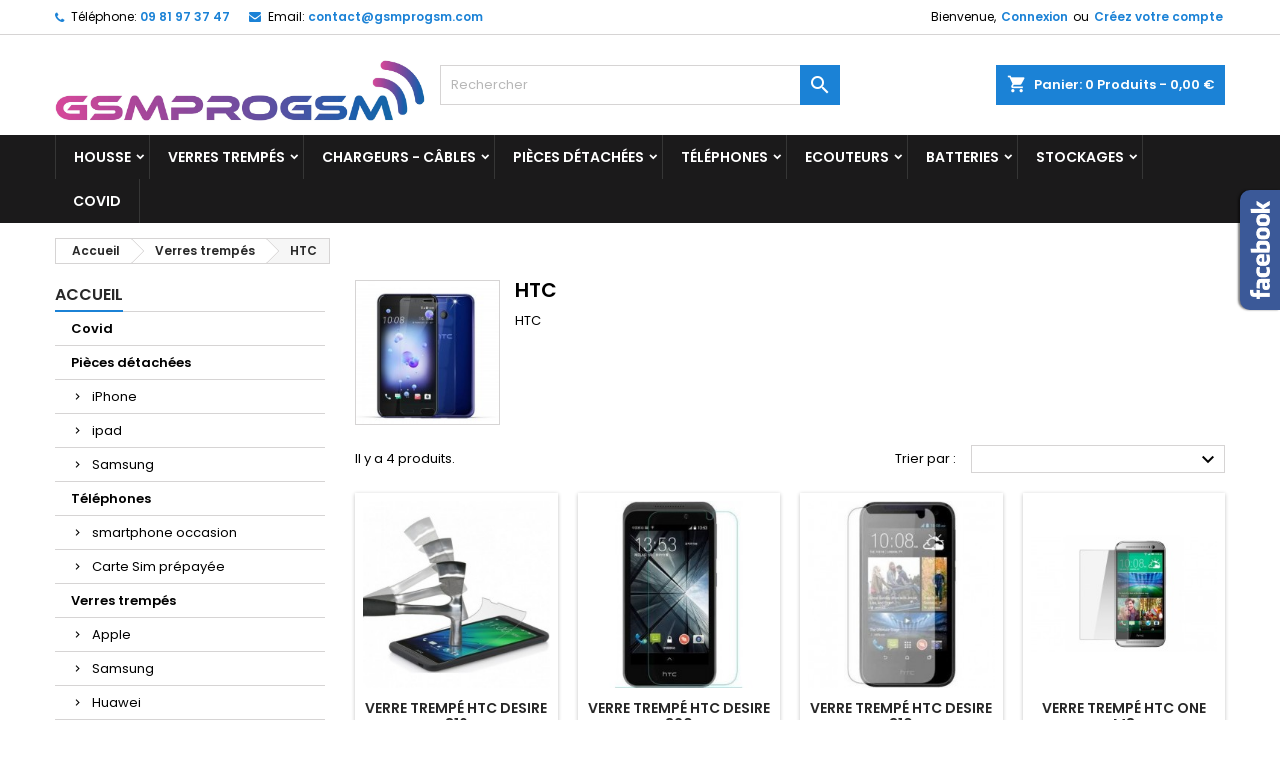

--- FILE ---
content_type: text/html; charset=utf-8
request_url: https://gsmprogsm.com/65-HTC
body_size: 14250
content:
<!doctype html>
<html lang="fr">

  <head>
    
      
  <meta charset="utf-8">


  <meta http-equiv="x-ua-compatible" content="ie=edge">



  <title>HTC  verre trempé protection </title>
  <meta name="description" content="HTC  verre trempé protection ">
  <meta name="keywords" content="">
      <script src="https://www.google.com/recaptcha/api.js" async defer></script>

        <link rel="canonical" href="https://gsmprogsm.com/65-HTC">
  


  <meta name="viewport" content="width=device-width, initial-scale=1">



  <link rel="icon" type="image/vnd.microsoft.icon" href="/img/favicon.ico?1551290058">
  <link rel="shortcut icon" type="image/x-icon" href="/img/favicon.ico?1551290058">



    <link rel="stylesheet" href="https://gsmprogsm.com/themes/AngarTheme/assets/css/theme.css" type="text/css" media="all">
  <link rel="stylesheet" href="https://gsmprogsm.com/themes/AngarTheme/assets/css/libs/jquery.bxslider.css" type="text/css" media="all">
  <link rel="stylesheet" href="https://gsmprogsm.com/themes/AngarTheme/assets/css/font-awesome.css" type="text/css" media="all">
  <link rel="stylesheet" href="https://gsmprogsm.com/themes/AngarTheme/assets/css/angartheme.css" type="text/css" media="all">
  <link rel="stylesheet" href="https://gsmprogsm.com/themes/AngarTheme/assets/css/home_modyficators.css" type="text/css" media="all">
  <link rel="stylesheet" href="https://gsmprogsm.com/themes/AngarTheme/assets/css/rwd.css" type="text/css" media="all">
  <link rel="stylesheet" href="https://gsmprogsm.com/modules/paypal/views/css/paypal_fo.css" type="text/css" media="all">
  <link rel="stylesheet" href="https://gsmprogsm.com/modules/angarbanners/views/css/hooks.css" type="text/css" media="all">
  <link rel="stylesheet" href="https://gsmprogsm.com/modules/angarcmsdesc/views/css/angarcmsdesc.css" type="text/css" media="all">
  <link rel="stylesheet" href="https://gsmprogsm.com/modules/angarcmsinfo/views/css/angarcmsinfo.css" type="text/css" media="all">
  <link rel="stylesheet" href="https://gsmprogsm.com/modules/angarfacebook/views/css/angarfacebook.css" type="text/css" media="all">
  <link rel="stylesheet" href="https://gsmprogsm.com/modules/angarhomecat/views/css/at_homecat.css" type="text/css" media="all">
  <link rel="stylesheet" href="https://gsmprogsm.com/modules/angarmanufacturer/views/css/at_manufacturer.css" type="text/css" media="all">
  <link rel="stylesheet" href="https://gsmprogsm.com/modules/angarparallax/views/css/at_parallax.css" type="text/css" media="all">
  <link rel="stylesheet" href="https://gsmprogsm.com/modules/angarslider/views/css/angarslider.css" type="text/css" media="all">
  <link rel="stylesheet" href="https://gsmprogsm.com/modules/productcomments/views/css/productcomments.css" type="text/css" media="all">
  <link rel="stylesheet" href="https://gsmprogsm.com/js/jquery/ui/themes/base/minified/jquery-ui.min.css" type="text/css" media="all">
  <link rel="stylesheet" href="https://gsmprogsm.com/js/jquery/ui/themes/base/minified/jquery.ui.theme.min.css" type="text/css" media="all">
  <link rel="stylesheet" href="https://gsmprogsm.com/js/jquery/plugins/fancybox/jquery.fancybox.css" type="text/css" media="all">
  <link rel="stylesheet" href="https://gsmprogsm.com/modules/ps_imageslider/css/homeslider.css" type="text/css" media="all">
  <link rel="stylesheet" href="https://gsmprogsm.com/themes/AngarTheme/assets/css/custom.css" type="text/css" media="all">


<link rel="stylesheet" href="https://fonts.googleapis.com/css?family=Poppins:400,600&amp;subset=latin,latin-ext" type="text/css" media="all" />


  

  <script type="text/javascript">
        var prestashop = {"cart":{"products":[],"totals":{"total":{"type":"total","label":"Total","amount":0,"value":"0,00\u00a0\u20ac"},"total_including_tax":{"type":"total","label":"Total TTC","amount":0,"value":"0,00\u00a0\u20ac"},"total_excluding_tax":{"type":"total","label":"Total HT :","amount":0,"value":"0,00\u00a0\u20ac"}},"subtotals":{"products":{"type":"products","label":"Sous-total","amount":0,"value":"0,00\u00a0\u20ac"},"discounts":null,"shipping":{"type":"shipping","label":"Livraison","amount":0,"value":"gratuit"},"tax":null},"products_count":0,"summary_string":"0 articles","vouchers":{"allowed":0,"added":[]},"discounts":[],"minimalPurchase":0,"minimalPurchaseRequired":""},"currency":{"name":"euro","iso_code":"EUR","iso_code_num":"978","sign":"\u20ac"},"customer":{"lastname":null,"firstname":null,"email":null,"birthday":null,"newsletter":null,"newsletter_date_add":null,"optin":null,"website":null,"company":null,"siret":null,"ape":null,"is_logged":false,"gender":{"type":null,"name":null},"addresses":[]},"language":{"name":"Fran\u00e7ais (French)","iso_code":"fr","locale":"fr-FR","language_code":"fr","is_rtl":"0","date_format_lite":"d\/m\/Y","date_format_full":"d\/m\/Y H:i:s","id":1},"page":{"title":"","canonical":"https:\/\/gsmprogsm.com\/65-HTC","meta":{"title":"HTC  verre tremp\u00e9 protection ","description":"HTC  verre tremp\u00e9 protection ","keywords":"","robots":"index"},"page_name":"category","body_classes":{"lang-fr":true,"lang-rtl":false,"country-FR":true,"currency-EUR":true,"layout-left-column":true,"page-category":true,"tax-display-enabled":true,"category-id-65":true,"category-HTC":true,"category-id-parent-3":true,"category-depth-level-3":true},"admin_notifications":[]},"shop":{"name":"GSMPROGSM","logo":"\/img\/gsmprogsm-logo-1544281294.jpg","stores_icon":"\/img\/logo_stores.png","favicon":"\/img\/favicon.ico"},"urls":{"base_url":"https:\/\/gsmprogsm.com\/","current_url":"https:\/\/gsmprogsm.com\/65-HTC","shop_domain_url":"https:\/\/gsmprogsm.com","img_ps_url":"https:\/\/gsmprogsm.com\/img\/","img_cat_url":"https:\/\/gsmprogsm.com\/img\/c\/","img_lang_url":"https:\/\/gsmprogsm.com\/img\/l\/","img_prod_url":"https:\/\/gsmprogsm.com\/img\/p\/","img_manu_url":"https:\/\/gsmprogsm.com\/img\/m\/","img_sup_url":"https:\/\/gsmprogsm.com\/img\/su\/","img_ship_url":"https:\/\/gsmprogsm.com\/img\/s\/","img_store_url":"https:\/\/gsmprogsm.com\/img\/st\/","img_col_url":"https:\/\/gsmprogsm.com\/img\/co\/","img_url":"https:\/\/gsmprogsm.com\/themes\/AngarTheme\/assets\/img\/","css_url":"https:\/\/gsmprogsm.com\/themes\/AngarTheme\/assets\/css\/","js_url":"https:\/\/gsmprogsm.com\/themes\/AngarTheme\/assets\/js\/","pic_url":"https:\/\/gsmprogsm.com\/upload\/","pages":{"address":"https:\/\/gsmprogsm.com\/adresse","addresses":"https:\/\/gsmprogsm.com\/adresses","authentication":"https:\/\/gsmprogsm.com\/connexion","cart":"https:\/\/gsmprogsm.com\/panier","category":"https:\/\/gsmprogsm.com\/index.php?controller=category","cms":"https:\/\/gsmprogsm.com\/index.php?controller=cms","contact":"https:\/\/gsmprogsm.com\/nous-contacter","discount":"https:\/\/gsmprogsm.com\/reduction","guest_tracking":"https:\/\/gsmprogsm.com\/suivi-commande-invite","history":"https:\/\/gsmprogsm.com\/historique-commandes","identity":"https:\/\/gsmprogsm.com\/identite","index":"https:\/\/gsmprogsm.com\/","my_account":"https:\/\/gsmprogsm.com\/mon-compte","order_confirmation":"https:\/\/gsmprogsm.com\/confirmation-commande","order_detail":"https:\/\/gsmprogsm.com\/index.php?controller=order-detail","order_follow":"https:\/\/gsmprogsm.com\/suivi-commande","order":"https:\/\/gsmprogsm.com\/commande","order_return":"https:\/\/gsmprogsm.com\/index.php?controller=order-return","order_slip":"https:\/\/gsmprogsm.com\/avoirs","pagenotfound":"https:\/\/gsmprogsm.com\/page-introuvable","password":"https:\/\/gsmprogsm.com\/recuperation-mot-de-passe","pdf_invoice":"https:\/\/gsmprogsm.com\/index.php?controller=pdf-invoice","pdf_order_return":"https:\/\/gsmprogsm.com\/index.php?controller=pdf-order-return","pdf_order_slip":"https:\/\/gsmprogsm.com\/index.php?controller=pdf-order-slip","prices_drop":"https:\/\/gsmprogsm.com\/promotions","product":"https:\/\/gsmprogsm.com\/index.php?controller=product","search":"https:\/\/gsmprogsm.com\/recherche","sitemap":"https:\/\/gsmprogsm.com\/sitemap","stores":"https:\/\/gsmprogsm.com\/magasins","supplier":"https:\/\/gsmprogsm.com\/fournisseur","register":"https:\/\/gsmprogsm.com\/connexion?create_account=1","order_login":"https:\/\/gsmprogsm.com\/commande?login=1"},"alternative_langs":{"fr":"https:\/\/gsmprogsm.com\/65-HTC"},"theme_assets":"\/themes\/AngarTheme\/assets\/","actions":{"logout":"https:\/\/gsmprogsm.com\/?mylogout="},"no_picture_image":{"bySize":{"small_default":{"url":"https:\/\/gsmprogsm.com\/img\/p\/fr-default-small_default.jpg","width":98,"height":98},"cart_default":{"url":"https:\/\/gsmprogsm.com\/img\/p\/fr-default-cart_default.jpg","width":125,"height":125},"home_default":{"url":"https:\/\/gsmprogsm.com\/img\/p\/fr-default-home_default.jpg","width":250,"height":250},"medium_default":{"url":"https:\/\/gsmprogsm.com\/img\/p\/fr-default-medium_default.jpg","width":452,"height":452},"large_default":{"url":"https:\/\/gsmprogsm.com\/img\/p\/fr-default-large_default.jpg","width":800,"height":800}},"small":{"url":"https:\/\/gsmprogsm.com\/img\/p\/fr-default-small_default.jpg","width":98,"height":98},"medium":{"url":"https:\/\/gsmprogsm.com\/img\/p\/fr-default-home_default.jpg","width":250,"height":250},"large":{"url":"https:\/\/gsmprogsm.com\/img\/p\/fr-default-large_default.jpg","width":800,"height":800},"legend":""}},"configuration":{"display_taxes_label":true,"is_catalog":false,"show_prices":true,"opt_in":{"partner":true},"quantity_discount":{"type":"discount","label":"Remise"},"voucher_enabled":0,"return_enabled":0},"field_required":[],"breadcrumb":{"links":[{"title":"Accueil","url":"https:\/\/gsmprogsm.com\/"},{"title":"Verres tremp\u00e9s","url":"https:\/\/gsmprogsm.com\/3-verres-trempes"},{"title":"HTC","url":"https:\/\/gsmprogsm.com\/65-HTC"}],"count":3},"link":{"protocol_link":"https:\/\/","protocol_content":"https:\/\/"},"time":1768631869,"static_token":"ea0dfc5e1e501e722ebfec430aeaaa97","token":"3601c43b87605b558e8ac664d4ee9829"};
      </script>



  <style>
body {
background-color: #ffffff;
}

.products .product-miniature .product-title {
height: 32px;
}

.products .product-miniature .product-title a {
font-size: 14px;
line-height: 16px;
}

@media (min-width: 768px) {

a#_desktop_logo {
padding-top: 22px;
}

}


nav.header-nav {
background: #ffffff;
}

nav.header-nav,
.header_sep2 #contact-link span.shop-phone,
.header_sep2 #contact-link span.shop-phone.shop-tel,
.header_sep2 #contact-link span.shop-phone:last-child,
.header_sep2 .lang_currency_top,
.header_sep2 .lang_currency_top:last-child,
.header_sep2 #_desktop_user_info {
border-color: #d6d4d4;
}

#contact-link,
#contact-link a,
.lang_currency_top span.lang_currency_text,
.lang_currency_top .dropdown i.expand-more,
nav.header-nav .user-info span,
nav.header-nav .user-info a.logout,
#languages-block-top div.current{
color: #000000;
}

#contact-link span.shop-phone strong,
#contact-link span.shop-phone strong a,
.lang_currency_top span.expand-more,
nav.header-nav .user-info a.account {
color: #1b82d6;
}

#contact-link span.shop-phone i {
color: #1b82d6;
}


.header-top{
background: #ffffff;
}

div#search_widget form button[type=submit] {
background: #1b82d6;
}

div#search_widget form button[type=submit]:hover {
background: #1b82d6;
}

a.account_cart_rwd{
background: #ff5722;
}

#header div#_desktop_cart .blockcart .header {
background: #1b82d6;
}


#homepage-slider .bx-wrapper .bx-pager.bx-default-pager a:hover,
#homepage-slider .bx-wrapper .bx-pager.bx-default-pager a.active{
background: #1b82d6;
}


div#rwd_menu {
background: #1b1a1b;
}

div#rwd_menu,
div#rwd_menu a {
color: #ffffff;
}

div#rwd_menu,
div#rwd_menu .rwd_menu_item,
div#rwd_menu .rwd_menu_item:first-child {
border-color: #363636;
}

div#rwd_menu .rwd_menu_item:hover,
div#rwd_menu .rwd_menu_item:focus,
div#rwd_menu .rwd_menu_item a:hover,
div#rwd_menu .rwd_menu_item a:focus {
color: #ffffff;
background: #1b82d6;
}

#mobile_top_menu_wrapper2 .top-menu li a:hover,
.rwd_menu_open ul.user_info li a:hover {
background: #1b82d6;
}

#_desktop_top_menu{
background: #1b1a1b;
}

#_desktop_top_menu,
#_desktop_top_menu > ul > li,
.menu_sep1 #_desktop_top_menu > ul > li,
.menu_sep1 #_desktop_top_menu > ul > li:first-child,
.menu_sep2 #_desktop_top_menu,
.menu_sep2 #_desktop_top_menu > ul > li,
.menu_sep2 #_desktop_top_menu > ul > li:first-child {
border-color: #363636;
}

#_desktop_top_menu > ul > li > a {
color: #ffffff;
}

#_desktop_top_menu > ul > li:hover > a {
color: #ffffff;
background: #1b82d6;
}

.submenu1 #_desktop_top_menu .popover.sub-menu ul.top-menu li a:hover {
background: #1b82d6;
}


#home_categories .homecat_title span {
border-color: #1b82d6;
}

#home_categories ul li .homecat_name span {
background: #1b82d6;
}

#home_categories ul li a.view_more {
background: #1b82d6;
color: #ffffff;
border-color: #1b82d6;
}

#home_categories ul li a.view_more:hover {
background: #1b1a1b;
color: #ffffff;
border-color: #1b1a1b;
}


.columns .text-uppercase a,
.columns .text-uppercase span,
.columns div#_desktop_cart .cart_index_title a,
#home_man_product .catprod_title a span {
border-color: #1b82d6;
}

#index .tabs ul.nav-tabs li.nav-item a.active,
#index .tabs ul.nav-tabs li.nav-item a:hover,
.index_title a,
.index_title span {
border-color: #1b82d6;
}

a.product-flags span.product-flag.new,
#home_cat_product a.product-flags span.product-flag.new,
#product #content .product-flags li,
#product #content .product-flags .product-flag.new {
background: #1b82d6;
}

.products .product-miniature .product-title a,
#home_cat_product ul li .right-block .name_block a {
color: #282828;
}

.products .product-miniature span.price,
#home_cat_product ul li .product-price-and-shipping .price {
color: #ff5722;
}

.button-container .add-to-cart:hover,
#subcart .cart-buttons .viewcart:hover {
background: #282828;
color: #ffffff;
border-color: #282828;
}

.button-container .add-to-cart,
.button-container .add-to-cart:disabled,
#subcart .cart-buttons .viewcart {
background: #1b82d6;
color: #ffffff;
border-color: #1b82d6;
}


#home_cat_product .catprod_title span {
border-color: #1b82d6;
}

#home_man .man_title span {
border-color: #1b82d6;
}


div#angarinfo_block .icon_cms {
color: #1b82d6;
}

.footer-container {
background: #1b1a1b;
}

.footer-container,
.footer-container .h3,
.footer-container .links .title,
.row.social_footer {
border-color: #363636;
}

.footer-container .h3 span,
.footer-container .h3 a,
.footer-container .links .title span.h3,
.footer-container .links .title a.h3 {
border-color: #1b82d6;
}

.footer-container,
.footer-container .h3,
.footer-container .links .title .h3,
.footer-container a,
.footer-container li a,
.footer-container .links ul>li a {
color: #ffffff;
}

.block_newsletter .btn-newsletter {
background: #1b82d6;
}

.block_newsletter .btn-newsletter:hover {
background: #1b82d6;
}

.footer-container .bottom-footer {
background: #1b1a1b;
border-color: #363636;
color: #ffffff;
}

.product-prices .current-price span.price {
color: #ff5722;
}

.product-add-to-cart button.btn.add-to-cart:hover {
background: #282828;
color: #ffffff;
border-color: #282828;
}

.product-add-to-cart button.btn.add-to-cart,
.product-add-to-cart button.btn.add-to-cart:disabled {
background: #1b82d6;
color: #ffffff;
border-color: #1b82d6;
}

#product .tabs ul.nav-tabs li.nav-item a.active,
#product .tabs ul.nav-tabs li.nav-item a:hover,
#product .index_title span,
.page-product-heading span {
border-color: #1b82d6;
}

.btn-primary:hover {
background: #3aa04c;
color: #ffffff;
border-color: #196f28;
}

.btn-primary,
.btn-primary.disabled,
.btn-primary:disabled,
.btn-primary.disabled:hover {
background: #43b754;
color: #ffffff;
border-color: #399a49;
}

.btn-secondary:hover {
background: #eeeeee;
color: #000000;
border-color: #d8d8d8;
}

.btn-secondary,
.btn-secondary.disabled,
.btn-secondary:disabled,
.btn-secondary.disabled:hover {
background: #f6f6f6;
color: #000000;
border-color: #d8d8d8;
}


.form-control:focus, .input-group.focus {
border-color: #dbdbdb;;
outline-color: #dbdbdb;;
}

.pagination .page-list .current a,
.pagination .page-list a:hover {
color: #1b82d6;
}

.page-my-account #content .links a:hover i {
color: #1b82d6;
}

</style>





    
  </head>

  <body id="category" class="lang-fr country-fr currency-eur layout-left-column page-category tax-display-enabled category-id-65 category-htc category-id-parent-3 category-depth-level-3
	no_bg #ffffff bg_attatchment_fixed bg_position_tl bg_repeat_xy bg_size_initial slider_position_column slider_controls_black banners_top2 banners_top_tablets2 banners_top_phones1 banners_bottom2 banners_bottom_tablets2 banners_bottom_phones1 submenu1 pl_1col_qty_5 pl_2col_qty_4 pl_3col_qty_3 pl_1col_qty_bigtablets_4 pl_2col_qty_bigtablets_3 pl_3col_qty_bigtablets_2 pl_1col_qty_tablets_3 pl_1col_qty_phones_1 home_tabs1 pl_border_type2 32 14 16 pl_button_icon_no pl_button_qty2 pl_desc_no pl_reviews_no pl_availability_yes product_layout2 hide_reference_no hide_reassurance_yes product_tabs1 order_gender_hide order_birthday_hide bg_inner_yes menu_sep1 header_sep1 slider_boxed feat_cat_style2 feat_cat4 feat_cat_bigtablets2 feat_cat_tablets2 feat_cat_phones0 all_products_yes pl_colors_yes newsletter_info_yes">

    
      
    

    <main>
      
              

      <header id="header">
        
          


  <div class="header-banner">
    
  </div>



  <nav class="header-nav">
    <div class="container">
      <div class="row">
        <div class="hidden-sm-down">
          <div class="col-md-6 col-xs-12 left-nav">
            <div id="_desktop_contact_link">
  <div id="contact-link">

			<span class="shop-phone contact_link">
			<a href="https://gsmprogsm.com/nous-contacter">Contact</a>
		</span>
	
			<span class="shop-phone shop-tel">
			<i class="fa fa-phone"></i>
			<span class="shop-phone_text">Téléphone:</span>
			<strong>09 81 97 37 47 </strong>
		</span>
	
			<span class="shop-phone shop-email">
			<i class="fa fa-envelope"></i>
			<span class="shop-phone_text">Email:</span>
			<strong><a href="&#109;&#97;&#105;&#108;&#116;&#111;&#58;%63%6f%6e%74%61%63%74@%67%73%6d%70%72%6f%67%73%6d.%63%6f%6d" >&#x63;&#x6f;&#x6e;&#x74;&#x61;&#x63;&#x74;&#x40;&#x67;&#x73;&#x6d;&#x70;&#x72;&#x6f;&#x67;&#x73;&#x6d;&#x2e;&#x63;&#x6f;&#x6d;</a></strong>
		</span>
	
  </div>
</div>

          </div>
          <div class="col-md-6 right-nav">
              <div id="_desktop_user_info">
  <div class="user-info">


	<ul class="user_info hidden-md-up">

		
			<li><a href="https://gsmprogsm.com/mon-compte" title="Identifiez-vous" rel="nofollow">Connexion</a></li>
			<li><a href="https://gsmprogsm.com/connexion?create_account=1" title="Identifiez-vous" rel="nofollow">Créez votre compte</a></li>

		
	</ul>


	<div class="hidden-sm-down">
		<span class="welcome">Bienvenue,</span>
					<a class="account" href="https://gsmprogsm.com/mon-compte" title="Identifiez-vous" rel="nofollow">Connexion</a>

			<span class="or">ou</span>

			<a class="account" href="https://gsmprogsm.com/connexion?create_account=1" title="Identifiez-vous" rel="nofollow">Créez votre compte</a>
			</div>


  </div>
</div>
          </div>
        </div>
      </div>

		<div id="_mobile_currency_selector" class="lang_currency_top"></div>
		<div id="_mobile_language_selector" class="lang_currency_top"></div>

    </div>
  </nav>



  <div class="header-top">
    <div class="container">
	  <div class="row">
		<a href="https://gsmprogsm.com/" class="col-md-4 hidden-sm-down2" id="_desktop_logo">
			<img class="logo img-responsive" src="/img/gsmprogsm-logo-1544281294.jpg" alt="GSMPROGSM">
		</a>
		
<div id="_desktop_cart">

	<div class="cart_top">

		<div class="blockcart cart-preview inactive" data-refresh-url="//gsmprogsm.com/module/ps_shoppingcart/ajax">
			<div class="header">
			
				<div class="cart_index_title">
					<a class="cart_link" rel="nofollow" href="//gsmprogsm.com/panier?action=show">
						<i class="material-icons shopping-cart">shopping_cart</i>
						<span class="hidden-sm-down cart_title">Panier:</span>
						<span class="cart-products-count">
							0<span> Produits - 0,00 €</span>
						</span>
					</a>
				</div>


				<div id="subcart">

					<ul class="cart_products">

											<li>Il n'y a plus d'articles dans votre panier</li>
					
										</ul>

					<ul class="cart-subtotals">

				
						<li>
							<span class="text">Livraison</span>
							<span class="value">gratuit</span>
							<span class="clearfix"></span>
						</li>

						<li>
							<span class="text">Total</span>
							<span class="value">0,00 €</span>
							<span class="clearfix"></span>
						</li>

					</ul>

					<div class="cart-buttons">
						<a class="btn btn-primary viewcart" href="//gsmprogsm.com/panier?action=show">Commander <i class="material-icons">&#xE315;</i></a>
											</div>

				</div>

			</div>
		</div>

	</div>

</div>


<!-- Block search module TOP -->
<div id="_desktop_search_widget" class="col-lg-4 col-md-4 col-sm-12 search-widget hidden-sm-down">
	<div id="search_widget" data-search-controller-url="//gsmprogsm.com/recherche">
		<form method="get" action="//gsmprogsm.com/recherche">
			<input type="hidden" name="controller" value="search">
			<input type="text" name="s" value="" placeholder="Rechercher" aria-label="Rechercher">
			<button type="submit">
				<i class="material-icons search">&#xE8B6;</i>
		  <span class="hidden-xl-down">Rechercher</span>
			</button>
		</form>
	</div>
</div>
<!-- /Block search module TOP -->

		<div class="clearfix"></div>
	  </div>
    </div>

	<div id="rwd_menu" class="hidden-md-up">
		<div class="container">
			<div id="menu-icon2" class="rwd_menu_item"><i class="material-icons d-inline">&#xE5D2;</i></div>
			<div id="search-icon" class="rwd_menu_item"><i class="material-icons search">&#xE8B6;</i></div>
			<div id="user-icon" class="rwd_menu_item"><i class="material-icons logged">&#xE7FF;</i></div>
			<div id="_mobile_cart" class="rwd_menu_item"></div>
		</div>
		<div class="clearfix"></div>
	</div>

	<div class="container">
		<div id="mobile_top_menu_wrapper2" class="rwd_menu_open hidden-md-up" style="display:none;">
			<div class="js-top-menu mobile" id="_mobile_top_menu"></div>
		</div>

		<div id="mobile_search_wrapper" class="rwd_menu_open hidden-md-up" style="display:none;">
			<div id="_mobile_search_widget"></div>
		</div>

		<div id="mobile_user_wrapper" class="rwd_menu_open hidden-md-up" style="display:none;">
			<div id="_mobile_user_info"></div>
		</div>
	</div>
  </div>
  

<div class="menu js-top-menu position-static hidden-sm-down" id="_desktop_top_menu">
    
          <ul class="top-menu container" id="top-menu" data-depth="0">
                    <li class="category" id="category-48">
                          <a
                class="dropdown-item sf-with-ul"
                href="https://gsmprogsm.com/48-housse" data-depth="0"
                              >
                                                                      <span class="float-xs-right hidden-md-up">
                    <span data-target="#top_sub_menu_24411" data-toggle="collapse" class="navbar-toggler collapse-icons">
                      <i class="material-icons add">&#xE313;</i>
                      <i class="material-icons remove">&#xE316;</i>
                    </span>
                  </span>
                                Housse
              </a>
                            <div  class="popover sub-menu js-sub-menu collapse" id="top_sub_menu_24411">
                
          <ul class="top-menu container"  data-depth="1">
                    <li class="category" id="category-94">
                          <a
                class="dropdown-item dropdown-submenu"
                href="https://gsmprogsm.com/94-housse-original" data-depth="1"
                              >
                                Housse - Original 
              </a>
                          </li>
                    <li class="category" id="category-95">
                          <a
                class="dropdown-item dropdown-submenu sf-with-ul"
                href="https://gsmprogsm.com/95-housse-compatible" data-depth="1"
                              >
                                                                      <span class="float-xs-right hidden-md-up">
                    <span data-target="#top_sub_menu_51543" data-toggle="collapse" class="navbar-toggler collapse-icons">
                      <i class="material-icons add">&#xE313;</i>
                      <i class="material-icons remove">&#xE316;</i>
                    </span>
                  </span>
                                Housse - Compatible 
              </a>
                            <div  class="collapse" id="top_sub_menu_51543">
                
          <ul class="top-menu container"  data-depth="2">
                    <li class="category" id="category-97">
                          <a
                class="dropdown-item sf-with-ul"
                href="https://gsmprogsm.com/97-housse-iphone" data-depth="2"
                              >
                                                                      <span class="float-xs-right hidden-md-up">
                    <span data-target="#top_sub_menu_42183" data-toggle="collapse" class="navbar-toggler collapse-icons">
                      <i class="material-icons add">&#xE313;</i>
                      <i class="material-icons remove">&#xE316;</i>
                    </span>
                  </span>
                                Housse - iPhone 
              </a>
                            <div  class="collapse" id="top_sub_menu_42183">
                
          <ul class="top-menu container"  data-depth="3">
                    <li class="category" id="category-115">
                          <a
                class="dropdown-item"
                href="https://gsmprogsm.com/115-iphone-12-pro-max" data-depth="3"
                              >
                                iPhone 12 Pro Max
              </a>
                          </li>
                    <li class="category" id="category-116">
                          <a
                class="dropdown-item"
                href="https://gsmprogsm.com/116-iphone-12-12-pro" data-depth="3"
                              >
                                iPhone 12 / 12 Pro
              </a>
                          </li>
                    <li class="category" id="category-117">
                          <a
                class="dropdown-item"
                href="https://gsmprogsm.com/117-iphone-12-mini" data-depth="3"
                              >
                                iPhone 12 Mini
              </a>
                          </li>
                    <li class="category" id="category-102">
                          <a
                class="dropdown-item"
                href="https://gsmprogsm.com/102-iphone-11-pro" data-depth="3"
                              >
                                iPhone 11 Pro 
              </a>
                          </li>
                    <li class="category" id="category-103">
                          <a
                class="dropdown-item"
                href="https://gsmprogsm.com/103-iphone-11" data-depth="3"
                              >
                                iPhone 11
              </a>
                          </li>
                    <li class="category" id="category-104">
                          <a
                class="dropdown-item"
                href="https://gsmprogsm.com/104-iphone-xr" data-depth="3"
                              >
                                iPhone XR
              </a>
                          </li>
                    <li class="category" id="category-105">
                          <a
                class="dropdown-item"
                href="https://gsmprogsm.com/105-iphone-xs-max" data-depth="3"
                              >
                                iPhone XS Max
              </a>
                          </li>
                    <li class="category" id="category-106">
                          <a
                class="dropdown-item"
                href="https://gsmprogsm.com/106-iphone-x-xs" data-depth="3"
                              >
                                iPhone X / XS
              </a>
                          </li>
                    <li class="category" id="category-107">
                          <a
                class="dropdown-item"
                href="https://gsmprogsm.com/107-iphone-7-plus-8-plus" data-depth="3"
                              >
                                iPhone 7 Plus / 8 Plus
              </a>
                          </li>
                    <li class="category" id="category-108">
                          <a
                class="dropdown-item"
                href="https://gsmprogsm.com/108-iphone-7-8-se-2020" data-depth="3"
                              >
                                iPhone 7 / 8 / SE 2020
              </a>
                          </li>
              </ul>
    
              </div>
                          </li>
                    <li class="category" id="category-99">
                          <a
                class="dropdown-item sf-with-ul"
                href="https://gsmprogsm.com/99-housse-samsung" data-depth="2"
                              >
                                                                      <span class="float-xs-right hidden-md-up">
                    <span data-target="#top_sub_menu_65143" data-toggle="collapse" class="navbar-toggler collapse-icons">
                      <i class="material-icons add">&#xE313;</i>
                      <i class="material-icons remove">&#xE316;</i>
                    </span>
                  </span>
                                Housse - Samsung 
              </a>
                            <div  class="collapse" id="top_sub_menu_65143">
                
          <ul class="top-menu container"  data-depth="3">
                    <li class="category" id="category-110">
                          <a
                class="dropdown-item"
                href="https://gsmprogsm.com/110-housse-samsung-akami" data-depth="3"
                              >
                                Housse Samsung AKAMI
              </a>
                          </li>
                    <li class="category" id="category-118">
                          <a
                class="dropdown-item"
                href="https://gsmprogsm.com/118-samsung-galaxy-a" data-depth="3"
                              >
                                Samsung GALAXY A
              </a>
                          </li>
              </ul>
    
              </div>
                          </li>
                    <li class="category" id="category-101">
                          <a
                class="dropdown-item"
                href="https://gsmprogsm.com/101-housse-xiaomi" data-depth="2"
                              >
                                Housse - Xiaomi 
              </a>
                          </li>
                    <li class="category" id="category-100">
                          <a
                class="dropdown-item"
                href="https://gsmprogsm.com/100-housse-oppo" data-depth="2"
                              >
                                Housse - Oppo
              </a>
                          </li>
                    <li class="category" id="category-98">
                          <a
                class="dropdown-item"
                href="https://gsmprogsm.com/98-housse-huawei" data-depth="2"
                              >
                                Housse - Huawei 
              </a>
                          </li>
              </ul>
    
              </div>
                          </li>
              </ul>
    
              </div>
                          </li>
                    <li class="category" id="category-3">
                          <a
                class="dropdown-item sf-with-ul"
                href="https://gsmprogsm.com/3-verres-trempes" data-depth="0"
                              >
                                                                      <span class="float-xs-right hidden-md-up">
                    <span data-target="#top_sub_menu_49473" data-toggle="collapse" class="navbar-toggler collapse-icons">
                      <i class="material-icons add">&#xE313;</i>
                      <i class="material-icons remove">&#xE316;</i>
                    </span>
                  </span>
                                Verres trempés
              </a>
                            <div  class="popover sub-menu js-sub-menu collapse" id="top_sub_menu_49473">
                
          <ul class="top-menu container"  data-depth="1">
                    <li class="category" id="category-4">
                          <a
                class="dropdown-item dropdown-submenu sf-with-ul"
                href="https://gsmprogsm.com/4-apple" data-depth="1"
                              >
                                                                      <span class="float-xs-right hidden-md-up">
                    <span data-target="#top_sub_menu_36498" data-toggle="collapse" class="navbar-toggler collapse-icons">
                      <i class="material-icons add">&#xE313;</i>
                      <i class="material-icons remove">&#xE316;</i>
                    </span>
                  </span>
                                Apple 
              </a>
                            <div  class="collapse" id="top_sub_menu_36498">
                
          <ul class="top-menu container"  data-depth="2">
                    <li class="category" id="category-66">
                          <a
                class="dropdown-item"
                href="https://gsmprogsm.com/66-iphone" data-depth="2"
                              >
                                iPhone 
              </a>
                          </li>
                    <li class="category" id="category-68">
                          <a
                class="dropdown-item"
                href="https://gsmprogsm.com/68-iphone-3d-full" data-depth="2"
                              >
                                iPhone 3D full 
              </a>
                          </li>
                    <li class="category" id="category-67">
                          <a
                class="dropdown-item"
                href="https://gsmprogsm.com/67-ipad" data-depth="2"
                              >
                                iPad 
              </a>
                          </li>
                    <li class="category" id="category-111">
                          <a
                class="dropdown-item"
                href="https://gsmprogsm.com/111-3d-akami" data-depth="2"
                              >
                                3D AKAMI
              </a>
                          </li>
                    <li class="category" id="category-112">
                          <a
                class="dropdown-item"
                href="https://gsmprogsm.com/112-25d-akami" data-depth="2"
                              >
                                2,5D AKAMI
              </a>
                          </li>
                    <li class="category" id="category-113">
                          <a
                class="dropdown-item"
                href="https://gsmprogsm.com/113-25d-classic" data-depth="2"
                              >
                                2,5D classic 
              </a>
                          </li>
                    <li class="category" id="category-114">
                          <a
                class="dropdown-item"
                href="https://gsmprogsm.com/114-3d-5d-full-glue" data-depth="2"
                              >
                                3D-5D FULL GLUE
              </a>
                          </li>
              </ul>
    
              </div>
                          </li>
                    <li class="category" id="category-5">
                          <a
                class="dropdown-item dropdown-submenu sf-with-ul"
                href="https://gsmprogsm.com/5-samsung" data-depth="1"
                              >
                                                                      <span class="float-xs-right hidden-md-up">
                    <span data-target="#top_sub_menu_4792" data-toggle="collapse" class="navbar-toggler collapse-icons">
                      <i class="material-icons add">&#xE313;</i>
                      <i class="material-icons remove">&#xE316;</i>
                    </span>
                  </span>
                                Samsung 
              </a>
                            <div  class="collapse" id="top_sub_menu_4792">
                
          <ul class="top-menu container"  data-depth="2">
                    <li class="category" id="category-84">
                          <a
                class="dropdown-item"
                href="https://gsmprogsm.com/84-galaxy-a" data-depth="2"
                              >
                                GALAXY A
              </a>
                          </li>
                    <li class="category" id="category-85">
                          <a
                class="dropdown-item"
                href="https://gsmprogsm.com/85-galaxy-j" data-depth="2"
                              >
                                GALAXY J
              </a>
                          </li>
                    <li class="category" id="category-86">
                          <a
                class="dropdown-item"
                href="https://gsmprogsm.com/86-galaxy-s" data-depth="2"
                              >
                                GALAXY S
              </a>
                          </li>
                    <li class="category" id="category-119">
                          <a
                class="dropdown-item"
                href="https://gsmprogsm.com/119-samsung-galaxy-note" data-depth="2"
                              >
                                Samsung galaxy NOTE
              </a>
                          </li>
                    <li class="category" id="category-120">
                          <a
                class="dropdown-item"
                href="https://gsmprogsm.com/120-3d-5d-full-glue" data-depth="2"
                              >
                                3D 5D FULL GLUE
              </a>
                          </li>
              </ul>
    
              </div>
                          </li>
                    <li class="category" id="category-44">
                          <a
                class="dropdown-item dropdown-submenu"
                href="https://gsmprogsm.com/44-huawei" data-depth="1"
                              >
                                Huawei 
              </a>
                          </li>
                    <li class="category" id="category-43">
                          <a
                class="dropdown-item dropdown-submenu"
                href="https://gsmprogsm.com/43-lg" data-depth="1"
                              >
                                LG
              </a>
                          </li>
                    <li class="category" id="category-45">
                          <a
                class="dropdown-item dropdown-submenu"
                href="https://gsmprogsm.com/45-sony" data-depth="1"
                              >
                                Sony
              </a>
                          </li>
                    <li class="category" id="category-46">
                          <a
                class="dropdown-item dropdown-submenu"
                href="https://gsmprogsm.com/46-microsoft-nokia" data-depth="1"
                              >
                                Microsoft-Nokia
              </a>
                          </li>
                    <li class="category current " id="category-65">
                          <a
                class="dropdown-item dropdown-submenu"
                href="https://gsmprogsm.com/65-HTC" data-depth="1"
                              >
                                HTC
              </a>
                          </li>
                    <li class="category" id="category-47">
                          <a
                class="dropdown-item dropdown-submenu"
                href="https://gsmprogsm.com/47-universel" data-depth="1"
                              >
                                Universel
              </a>
                          </li>
                    <li class="category" id="category-121">
                          <a
                class="dropdown-item dropdown-submenu"
                href="https://gsmprogsm.com/121-xiaomi" data-depth="1"
                              >
                                Xiaomi
              </a>
                          </li>
                    <li class="category" id="category-122">
                          <a
                class="dropdown-item dropdown-submenu"
                href="https://gsmprogsm.com/122-oppo" data-depth="1"
                              >
                                Oppo
              </a>
                          </li>
                    <li class="category" id="category-123">
                          <a
                class="dropdown-item dropdown-submenu"
                href="https://gsmprogsm.com/123-asus" data-depth="1"
                              >
                                Asus
              </a>
                          </li>
              </ul>
    
              </div>
                          </li>
                    <li class="category" id="category-22">
                          <a
                class="dropdown-item sf-with-ul"
                href="https://gsmprogsm.com/22-chargeurs-cables" data-depth="0"
                              >
                                                                      <span class="float-xs-right hidden-md-up">
                    <span data-target="#top_sub_menu_71313" data-toggle="collapse" class="navbar-toggler collapse-icons">
                      <i class="material-icons add">&#xE313;</i>
                      <i class="material-icons remove">&#xE316;</i>
                    </span>
                  </span>
                                Chargeurs - Câbles 
              </a>
                            <div  class="popover sub-menu js-sub-menu collapse" id="top_sub_menu_71313">
                
          <ul class="top-menu container"  data-depth="1">
                    <li class="category" id="category-75">
                          <a
                class="dropdown-item dropdown-submenu"
                href="https://gsmprogsm.com/75-chargeur-original" data-depth="1"
                              >
                                Chargeur Original 
              </a>
                          </li>
                    <li class="category" id="category-76">
                          <a
                class="dropdown-item dropdown-submenu"
                href="https://gsmprogsm.com/76-chargeur-compatible" data-depth="1"
                              >
                                Chargeur Compatible
              </a>
                          </li>
                    <li class="category" id="category-73">
                          <a
                class="dropdown-item dropdown-submenu"
                href="https://gsmprogsm.com/73-cable-original" data-depth="1"
                              >
                                câble original 
              </a>
                          </li>
                    <li class="category" id="category-74">
                          <a
                class="dropdown-item dropdown-submenu"
                href="https://gsmprogsm.com/74-cable-compatible" data-depth="1"
                              >
                                câble compatible 
              </a>
                          </li>
                    <li class="category" id="category-81">
                          <a
                class="dropdown-item dropdown-submenu"
                href="https://gsmprogsm.com/81-chargeur-voiture" data-depth="1"
                              >
                                chargeur - voiture 
              </a>
                          </li>
                    <li class="category" id="category-82">
                          <a
                class="dropdown-item dropdown-submenu"
                href="https://gsmprogsm.com/82-cable-diver-hdmi" data-depth="1"
                              >
                                câble diver - hdmi
              </a>
                          </li>
              </ul>
    
              </div>
                          </li>
                    <li class="category" id="category-16">
                          <a
                class="dropdown-item sf-with-ul"
                href="https://gsmprogsm.com/16-pieces-detachees-smartphone" data-depth="0"
                              >
                                                                      <span class="float-xs-right hidden-md-up">
                    <span data-target="#top_sub_menu_40418" data-toggle="collapse" class="navbar-toggler collapse-icons">
                      <i class="material-icons add">&#xE313;</i>
                      <i class="material-icons remove">&#xE316;</i>
                    </span>
                  </span>
                                Pièces détachées  
              </a>
                            <div  class="popover sub-menu js-sub-menu collapse" id="top_sub_menu_40418">
                
          <ul class="top-menu container"  data-depth="1">
                    <li class="category" id="category-49">
                          <a
                class="dropdown-item dropdown-submenu sf-with-ul"
                href="https://gsmprogsm.com/49-iphone" data-depth="1"
                              >
                                                                      <span class="float-xs-right hidden-md-up">
                    <span data-target="#top_sub_menu_66312" data-toggle="collapse" class="navbar-toggler collapse-icons">
                      <i class="material-icons add">&#xE313;</i>
                      <i class="material-icons remove">&#xE316;</i>
                    </span>
                  </span>
                                iPhone
              </a>
                            <div  class="collapse" id="top_sub_menu_66312">
                
          <ul class="top-menu container"  data-depth="2">
                    <li class="category" id="category-89">
                          <a
                class="dropdown-item"
                href="https://gsmprogsm.com/89-iphone-x" data-depth="2"
                              >
                                iphone x
              </a>
                          </li>
                    <li class="category" id="category-88">
                          <a
                class="dropdown-item"
                href="https://gsmprogsm.com/88-iphone-8-plus" data-depth="2"
                              >
                                iPhone 8 plus 
              </a>
                          </li>
                    <li class="category" id="category-87">
                          <a
                class="dropdown-item"
                href="https://gsmprogsm.com/87-iPhone-8-" data-depth="2"
                              >
                                iPhone 8
              </a>
                          </li>
                    <li class="category" id="category-62">
                          <a
                class="dropdown-item"
                href="https://gsmprogsm.com/62-iphone-7-plus" data-depth="2"
                              >
                                iPhone 7 plus
              </a>
                          </li>
                    <li class="category" id="category-61">
                          <a
                class="dropdown-item"
                href="https://gsmprogsm.com/61-iphone-7" data-depth="2"
                              >
                                iPhone 7
              </a>
                          </li>
                    <li class="category" id="category-60">
                          <a
                class="dropdown-item"
                href="https://gsmprogsm.com/60-iphone-6s-plus" data-depth="2"
                              >
                                iPhone 6S plus 
              </a>
                          </li>
                    <li class="category" id="category-59">
                          <a
                class="dropdown-item"
                href="https://gsmprogsm.com/59-iphone-6s" data-depth="2"
                              >
                                iPhone 6S
              </a>
                          </li>
                    <li class="category" id="category-58">
                          <a
                class="dropdown-item"
                href="https://gsmprogsm.com/58-iphone-6-plus" data-depth="2"
                              >
                                iPhone 6 plus
              </a>
                          </li>
                    <li class="category" id="category-57">
                          <a
                class="dropdown-item"
                href="https://gsmprogsm.com/57-iphone-6" data-depth="2"
                              >
                                iPhone 6
              </a>
                          </li>
                    <li class="category" id="category-56">
                          <a
                class="dropdown-item"
                href="https://gsmprogsm.com/56-iphone-se" data-depth="2"
                              >
                                iPhone SE
              </a>
                          </li>
                    <li class="category" id="category-55">
                          <a
                class="dropdown-item"
                href="https://gsmprogsm.com/55-iphone-5s" data-depth="2"
                              >
                                iPhone 5S
              </a>
                          </li>
                    <li class="category" id="category-54">
                          <a
                class="dropdown-item"
                href="https://gsmprogsm.com/54-iphone-5c" data-depth="2"
                              >
                                iPhone 5C
              </a>
                          </li>
                    <li class="category" id="category-53">
                          <a
                class="dropdown-item"
                href="https://gsmprogsm.com/53-iphone-5" data-depth="2"
                              >
                                iPhone 5
              </a>
                          </li>
                    <li class="category" id="category-52">
                          <a
                class="dropdown-item"
                href="https://gsmprogsm.com/52-iphone-4-4s" data-depth="2"
                              >
                                iPhone 4 / 4S
              </a>
                          </li>
              </ul>
    
              </div>
                          </li>
                    <li class="category" id="category-50">
                          <a
                class="dropdown-item dropdown-submenu"
                href="https://gsmprogsm.com/50-ipad" data-depth="1"
                              >
                                ipad 
              </a>
                          </li>
                    <li class="category" id="category-51">
                          <a
                class="dropdown-item dropdown-submenu"
                href="https://gsmprogsm.com/51-samsung" data-depth="1"
                              >
                                Samsung 
              </a>
                          </li>
              </ul>
    
              </div>
                          </li>
                    <li class="category" id="category-29">
                          <a
                class="dropdown-item sf-with-ul"
                href="https://gsmprogsm.com/29-telephones" data-depth="0"
                              >
                                                                      <span class="float-xs-right hidden-md-up">
                    <span data-target="#top_sub_menu_29078" data-toggle="collapse" class="navbar-toggler collapse-icons">
                      <i class="material-icons add">&#xE313;</i>
                      <i class="material-icons remove">&#xE316;</i>
                    </span>
                  </span>
                                Téléphones
              </a>
                            <div  class="popover sub-menu js-sub-menu collapse" id="top_sub_menu_29078">
                
          <ul class="top-menu container"  data-depth="1">
                    <li class="category" id="category-93">
                          <a
                class="dropdown-item dropdown-submenu"
                href="https://gsmprogsm.com/93-smartphone-occasion" data-depth="1"
                              >
                                smartphone occasion
              </a>
                          </li>
                    <li class="category" id="category-91">
                          <a
                class="dropdown-item dropdown-submenu"
                href="https://gsmprogsm.com/91-carte-sim-prepayee" data-depth="1"
                              >
                                Carte Sim prépayée
              </a>
                          </li>
              </ul>
    
              </div>
                          </li>
                    <li class="category" id="category-38">
                          <a
                class="dropdown-item sf-with-ul"
                href="https://gsmprogsm.com/38-ecouteurs" data-depth="0"
                              >
                                                                      <span class="float-xs-right hidden-md-up">
                    <span data-target="#top_sub_menu_96599" data-toggle="collapse" class="navbar-toggler collapse-icons">
                      <i class="material-icons add">&#xE313;</i>
                      <i class="material-icons remove">&#xE316;</i>
                    </span>
                  </span>
                                Ecouteurs
              </a>
                            <div  class="popover sub-menu js-sub-menu collapse" id="top_sub_menu_96599">
                
          <ul class="top-menu container"  data-depth="1">
                    <li class="category" id="category-63">
                          <a
                class="dropdown-item dropdown-submenu"
                href="https://gsmprogsm.com/63-apple" data-depth="1"
                              >
                                Apple 
              </a>
                          </li>
                    <li class="category" id="category-69">
                          <a
                class="dropdown-item dropdown-submenu"
                href="https://gsmprogsm.com/69-samsung" data-depth="1"
                              >
                                samsung
              </a>
                          </li>
                    <li class="category" id="category-70">
                          <a
                class="dropdown-item dropdown-submenu"
                href="https://gsmprogsm.com/70-huawei" data-depth="1"
                              >
                                huawei
              </a>
                          </li>
                    <li class="category" id="category-71">
                          <a
                class="dropdown-item dropdown-submenu"
                href="https://gsmprogsm.com/71-bluetooth" data-depth="1"
                              >
                                bluetooth
              </a>
                          </li>
                    <li class="category" id="category-92">
                          <a
                class="dropdown-item dropdown-submenu"
                href="https://gsmprogsm.com/92-ecouteurs-compatibles" data-depth="1"
                              >
                                écouteurs compatibles
              </a>
                          </li>
                    <li class="category" id="category-72">
                          <a
                class="dropdown-item dropdown-submenu"
                href="https://gsmprogsm.com/72-casque" data-depth="1"
                              >
                                casque 
              </a>
                          </li>
              </ul>
    
              </div>
                          </li>
                    <li class="category" id="category-39">
                          <a
                class="dropdown-item sf-with-ul"
                href="https://gsmprogsm.com/39-batteries" data-depth="0"
                              >
                                                                      <span class="float-xs-right hidden-md-up">
                    <span data-target="#top_sub_menu_50968" data-toggle="collapse" class="navbar-toggler collapse-icons">
                      <i class="material-icons add">&#xE313;</i>
                      <i class="material-icons remove">&#xE316;</i>
                    </span>
                  </span>
                                Batteries
              </a>
                            <div  class="popover sub-menu js-sub-menu collapse" id="top_sub_menu_50968">
                
          <ul class="top-menu container"  data-depth="1">
                    <li class="category" id="category-77">
                          <a
                class="dropdown-item dropdown-submenu"
                href="https://gsmprogsm.com/77-iphone" data-depth="1"
                              >
                                iPhone 
              </a>
                          </li>
                    <li class="category" id="category-78">
                          <a
                class="dropdown-item dropdown-submenu"
                href="https://gsmprogsm.com/78-samsung" data-depth="1"
                              >
                                SAMSUNG 
              </a>
                          </li>
                    <li class="category" id="category-90">
                          <a
                class="dropdown-item dropdown-submenu"
                href="https://gsmprogsm.com/90-lg" data-depth="1"
                              >
                                LG 
              </a>
                          </li>
                    <li class="category" id="category-79">
                          <a
                class="dropdown-item dropdown-submenu"
                href="https://gsmprogsm.com/79-blackberry" data-depth="1"
                              >
                                blackberry
              </a>
                          </li>
                    <li class="category" id="category-80">
                          <a
                class="dropdown-item dropdown-submenu"
                href="https://gsmprogsm.com/80-nokia" data-depth="1"
                              >
                                Nokia 
              </a>
                          </li>
                    <li class="category" id="category-83">
                          <a
                class="dropdown-item dropdown-submenu"
                href="https://gsmprogsm.com/83-batterie-de-secours" data-depth="1"
                              >
                                Batterie de secours
              </a>
                          </li>
              </ul>
    
              </div>
                          </li>
                    <li class="category" id="category-6">
                          <a
                class="dropdown-item sf-with-ul"
                href="https://gsmprogsm.com/6-stockages" data-depth="0"
                              >
                                                                      <span class="float-xs-right hidden-md-up">
                    <span data-target="#top_sub_menu_71955" data-toggle="collapse" class="navbar-toggler collapse-icons">
                      <i class="material-icons add">&#xE313;</i>
                      <i class="material-icons remove">&#xE316;</i>
                    </span>
                  </span>
                                Stockages
              </a>
                            <div  class="popover sub-menu js-sub-menu collapse" id="top_sub_menu_71955">
                
          <ul class="top-menu container"  data-depth="1">
                    <li class="category" id="category-8">
                          <a
                class="dropdown-item dropdown-submenu"
                href="https://gsmprogsm.com/8-micro-sd" data-depth="1"
                              >
                                micro SD
              </a>
                          </li>
                    <li class="category" id="category-64">
                          <a
                class="dropdown-item dropdown-submenu"
                href="https://gsmprogsm.com/64-cle-usb-stockage" data-depth="1"
                              >
                                clé USB stockage
              </a>
                          </li>
              </ul>
    
              </div>
                          </li>
                    <li class="category" id="category-96">
                          <a
                class="dropdown-item"
                href="https://gsmprogsm.com/96-covid" data-depth="0"
                              >
                                Covid
              </a>
                          </li>
              </ul>
    
    <div class="clearfix"></div>
</div>

        
      </header>

      
        
<aside id="notifications">
  <div class="container">
    
    
    
      </div>
</aside>
      

            
      <section id="wrapper">
        
        <div class="container">
			
			
			<div class="row">
			  
				<nav data-depth="3" class="breadcrumb hidden-sm-down">
  <ol itemscope itemtype="http://schema.org/BreadcrumbList">
          
        <li itemprop="itemListElement" itemscope itemtype="http://schema.org/ListItem">
          <a itemprop="item" href="https://gsmprogsm.com/">
            <span itemprop="name">Accueil</span>
          </a>
          <meta itemprop="position" content="1">
        </li>
      
          
        <li itemprop="itemListElement" itemscope itemtype="http://schema.org/ListItem">
          <a itemprop="item" href="https://gsmprogsm.com/3-verres-trempes">
            <span itemprop="name">Verres trempés</span>
          </a>
          <meta itemprop="position" content="2">
        </li>
      
          
        <li itemprop="itemListElement" itemscope itemtype="http://schema.org/ListItem">
          <a itemprop="item" href="https://gsmprogsm.com/65-HTC">
            <span itemprop="name">HTC</span>
          </a>
          <meta itemprop="position" content="3">
        </li>
      
      </ol>
</nav>
			  

			  
				<div id="left-column" class="columns col-xs-12 col-sm-4 col-md-3">
				  				  



<div class="block-categories block">
		<div class="h6 text-uppercase facet-label">
		<a href="https://gsmprogsm.com/2-accueil" title="Catégories">Accueil</a>
	</div>

    <div class="block_content">
		<ul class="tree dhtml">
			
  <li><a href="https://gsmprogsm.com/96-covid" >Covid</a></li><li><a href="https://gsmprogsm.com/16-pieces-detachees-smartphone" >Pièces détachées  </a><ul>
  <li><a href="https://gsmprogsm.com/49-iphone" >iPhone</a><ul>
  <li><a href="https://gsmprogsm.com/89-iphone-x" >iphone x</a></li><li><a href="https://gsmprogsm.com/88-iphone-8-plus" >iPhone 8 plus </a></li><li><a href="https://gsmprogsm.com/87-iPhone-8-" >iPhone 8</a></li><li><a href="https://gsmprogsm.com/62-iphone-7-plus" >iPhone 7 plus</a></li><li><a href="https://gsmprogsm.com/61-iphone-7" >iPhone 7</a></li><li><a href="https://gsmprogsm.com/60-iphone-6s-plus" >iPhone 6S plus </a></li><li><a href="https://gsmprogsm.com/59-iphone-6s" >iPhone 6S</a></li><li><a href="https://gsmprogsm.com/58-iphone-6-plus" >iPhone 6 plus</a></li><li><a href="https://gsmprogsm.com/57-iphone-6" >iPhone 6</a></li><li><a href="https://gsmprogsm.com/56-iphone-se" >iPhone SE</a></li><li><a href="https://gsmprogsm.com/55-iphone-5s" >iPhone 5S</a></li><li><a href="https://gsmprogsm.com/54-iphone-5c" >iPhone 5C</a></li><li><a href="https://gsmprogsm.com/53-iphone-5" >iPhone 5</a></li><li><a href="https://gsmprogsm.com/52-iphone-4-4s" >iPhone 4 / 4S</a></li></ul></li><li><a href="https://gsmprogsm.com/50-ipad" >ipad </a></li><li><a href="https://gsmprogsm.com/51-samsung" >Samsung </a></li></ul></li><li><a href="https://gsmprogsm.com/29-telephones" >Téléphones</a><ul>
  <li><a href="https://gsmprogsm.com/93-smartphone-occasion" >smartphone occasion</a></li><li><a href="https://gsmprogsm.com/91-carte-sim-prepayee" >Carte Sim prépayée</a></li></ul></li><li><a href="https://gsmprogsm.com/3-verres-trempes" >Verres trempés</a><ul>
  <li><a href="https://gsmprogsm.com/4-apple" >Apple </a><ul>
  <li><a href="https://gsmprogsm.com/66-iphone" >iPhone </a></li><li><a href="https://gsmprogsm.com/68-iphone-3d-full" >iPhone 3D full </a></li><li><a href="https://gsmprogsm.com/67-ipad" >iPad </a></li><li><a href="https://gsmprogsm.com/111-3d-akami" >3D AKAMI</a></li><li><a href="https://gsmprogsm.com/112-25d-akami" >2,5D AKAMI</a></li><li><a href="https://gsmprogsm.com/113-25d-classic" >2,5D classic </a></li><li><a href="https://gsmprogsm.com/114-3d-5d-full-glue" >3D-5D FULL GLUE</a></li></ul></li><li><a href="https://gsmprogsm.com/5-samsung" >Samsung </a><ul>
  <li><a href="https://gsmprogsm.com/84-galaxy-a" >GALAXY A</a></li><li><a href="https://gsmprogsm.com/85-galaxy-j" >GALAXY J</a></li><li><a href="https://gsmprogsm.com/86-galaxy-s" >GALAXY S</a></li><li><a href="https://gsmprogsm.com/119-samsung-galaxy-note" >Samsung galaxy NOTE</a></li><li><a href="https://gsmprogsm.com/120-3d-5d-full-glue" >3D 5D FULL GLUE</a></li></ul></li><li><a href="https://gsmprogsm.com/44-huawei" >Huawei </a></li><li><a href="https://gsmprogsm.com/43-lg" >LG</a></li><li><a href="https://gsmprogsm.com/45-sony" >Sony</a></li><li><a href="https://gsmprogsm.com/46-microsoft-nokia" >Microsoft-Nokia</a></li><li><a href="https://gsmprogsm.com/65-HTC" class="selected">HTC</a></li><li><a href="https://gsmprogsm.com/47-universel" >Universel</a></li><li><a href="https://gsmprogsm.com/121-xiaomi" >Xiaomi</a></li><li><a href="https://gsmprogsm.com/122-oppo" >Oppo</a></li><li><a href="https://gsmprogsm.com/123-asus" >Asus</a></li></ul></li><li><a href="https://gsmprogsm.com/38-ecouteurs" >Ecouteurs</a><ul>
  <li><a href="https://gsmprogsm.com/63-apple" >Apple </a></li><li><a href="https://gsmprogsm.com/69-samsung" >samsung</a></li><li><a href="https://gsmprogsm.com/70-huawei" >huawei</a></li><li><a href="https://gsmprogsm.com/71-bluetooth" >bluetooth</a></li><li><a href="https://gsmprogsm.com/92-ecouteurs-compatibles" >écouteurs compatibles</a></li><li><a href="https://gsmprogsm.com/72-casque" >casque </a></li></ul></li><li><a href="https://gsmprogsm.com/22-chargeurs-cables" >Chargeurs - Câbles </a><ul>
  <li><a href="https://gsmprogsm.com/75-chargeur-original" >Chargeur Original </a></li><li><a href="https://gsmprogsm.com/76-chargeur-compatible" >Chargeur Compatible</a></li><li><a href="https://gsmprogsm.com/73-cable-original" >câble original </a></li><li><a href="https://gsmprogsm.com/74-cable-compatible" >câble compatible </a></li><li><a href="https://gsmprogsm.com/81-chargeur-voiture" >chargeur - voiture </a></li><li><a href="https://gsmprogsm.com/82-cable-diver-hdmi" >câble diver - hdmi</a></li></ul></li><li><a href="https://gsmprogsm.com/39-batteries" >Batteries</a><ul>
  <li><a href="https://gsmprogsm.com/77-iphone" >iPhone </a></li><li><a href="https://gsmprogsm.com/78-samsung" >SAMSUNG </a></li><li><a href="https://gsmprogsm.com/90-lg" >LG </a></li><li><a href="https://gsmprogsm.com/79-blackberry" >blackberry</a></li><li><a href="https://gsmprogsm.com/80-nokia" >Nokia </a></li><li><a href="https://gsmprogsm.com/83-batterie-de-secours" >Batterie de secours</a></li></ul></li><li><a href="https://gsmprogsm.com/48-housse" >Housse</a><ul>
  <li><a href="https://gsmprogsm.com/94-housse-original" >Housse - Original </a></li><li><a href="https://gsmprogsm.com/95-housse-compatible" >Housse - Compatible </a><ul>
  <li><a href="https://gsmprogsm.com/97-housse-iphone" >Housse - iPhone </a><ul>
  <li><a href="https://gsmprogsm.com/115-iphone-12-pro-max" >iPhone 12 Pro Max</a></li><li><a href="https://gsmprogsm.com/116-iphone-12-12-pro" >iPhone 12 / 12 Pro</a></li><li><a href="https://gsmprogsm.com/117-iphone-12-mini" >iPhone 12 Mini</a></li><li><a href="https://gsmprogsm.com/102-iphone-11-pro" >iPhone 11 Pro </a></li><li><a href="https://gsmprogsm.com/103-iphone-11" >iPhone 11</a></li><li><a href="https://gsmprogsm.com/104-iphone-xr" >iPhone XR</a></li><li><a href="https://gsmprogsm.com/105-iphone-xs-max" >iPhone XS Max</a></li><li><a href="https://gsmprogsm.com/106-iphone-x-xs" >iPhone X / XS</a></li><li><a href="https://gsmprogsm.com/107-iphone-7-plus-8-plus" >iPhone 7 Plus / 8 Plus</a></li><li><a href="https://gsmprogsm.com/108-iphone-7-8-se-2020" >iPhone 7 / 8 / SE 2020</a></li></ul></li><li><a href="https://gsmprogsm.com/99-housse-samsung" >Housse - Samsung </a><ul>
  <li><a href="https://gsmprogsm.com/110-housse-samsung-akami" >Housse Samsung AKAMI</a></li><li><a href="https://gsmprogsm.com/118-samsung-galaxy-a" >Samsung GALAXY A</a></li></ul></li><li><a href="https://gsmprogsm.com/101-housse-xiaomi" >Housse - Xiaomi </a></li><li><a href="https://gsmprogsm.com/100-housse-oppo" >Housse - Oppo</a></li><li><a href="https://gsmprogsm.com/98-housse-huawei" >Housse - Huawei </a></li></ul></li></ul></li><li><a href="https://gsmprogsm.com/6-stockages" >Stockages</a><ul>
  <li><a href="https://gsmprogsm.com/8-micro-sd" >micro SD</a></li><li><a href="https://gsmprogsm.com/64-cle-usb-stockage" >clé USB stockage</a></li></ul></li>
		</ul>
	</div>

</div>


  <div id="search_filters_brands" class="block">
  <section class="facet">
        <div class="h6 text-uppercase facet-label">
      		<a href="https://gsmprogsm.com/brands" title="Marques">Marques</a>
	      </div>
    <div class="block_content no_brands">
              <p>No brand</p>
          </div>
  </section>
</div>
<div id="angarbanners_left" class="angarbanners">
	<ul class="clearfix row">
	


	<li class="block">

		<p class="h6 text-uppercase "><span>payement Paypal </span></p>
		
		<div class="block_content">
			
									<img src="https://gsmprogsm.com/modules/angarbanners/views/img/124db43ae4113ecb0d973ea6e7f2cf462bfc26a9_carte-bleue-paypal.jpg" class="item-img img-responsive" title="payement Paypal " alt="payement Paypal " width="200" height="250"/>
				
				
					</div>

	</li>



		</ul>
</div>


				  				</div>
			  

			  
  <div id="content-wrapper" class="left-column col-xs-12 col-sm-8 col-md-9">
    
    
  <section id="main">

    
    <div id="category_desc" class="hidden-sm-down">

              <div class="category-image col-xs-12 col-sm-2">
          <img class="img-responsive" src="https://gsmprogsm.com/c/65-category_default/HTC.jpg" alt="HTC  verre trempé protection ">
        </div>
      
      <div class="category-desc  col-xs-12 col-sm-10">
        <h1 class="cat_name">HTC</h1>
                  <div class="cat_desc"><p>HTC</p></div>
              </div>

      <div class="clearfix"></div>

    </div>

	    <div class="text-sm-center hidden-md-up">
      <div class="h1">HTC</div>
    </div>

				


    <section id="products">
      
        <div id="">
          
            <div id="js-product-list-top" class="row products-selection">
  <div class="col-md-6 hidden-sm-down total-products">
          <p>Il y a 4 produits.</p>
      </div>
  <div class="col-md-6">
    <div class="row sort-by-row">

      
        
<span class="col-sm-3 col-md-5 hidden-sm-down sort-by">Trier par :</span>
<div class="col-sm-12 col-xs-12 col-md-7 products-sort-order dropdown">
  <button
    class="btn-unstyle select-title"
    rel="nofollow"
    data-toggle="dropdown"
    aria-haspopup="true"
    aria-expanded="false">
        <i class="material-icons float-xs-right">&#xE313;</i>
  </button>
  <div class="dropdown-menu">
          <a
        rel="nofollow"
        href="https://gsmprogsm.com/65-HTC?order=product.position.desc"
        class="select-list js-search-link"
      >
        Pertinence
      </a>
          <a
        rel="nofollow"
        href="https://gsmprogsm.com/65-HTC?order=product.name.asc"
        class="select-list js-search-link"
      >
        Nom, A à Z
      </a>
          <a
        rel="nofollow"
        href="https://gsmprogsm.com/65-HTC?order=product.name.desc"
        class="select-list js-search-link"
      >
        Nom, Z à A
      </a>
          <a
        rel="nofollow"
        href="https://gsmprogsm.com/65-HTC?order=product.price.asc"
        class="select-list js-search-link"
      >
        Prix, croissant
      </a>
          <a
        rel="nofollow"
        href="https://gsmprogsm.com/65-HTC?order=product.price.desc"
        class="select-list js-search-link"
      >
        Prix, décroissant
      </a>
      </div>
</div>
      

          </div>
  </div>
  <div class="col-sm-12 hidden-md-up text-sm-center showing">
    Affichage 1-4 de 4 article(s)
  </div>
</div>
          
        </div>

        
          <div id="" class="hidden-sm-down">
            
          </div>
        

        <div id="">
          
            <div id="js-product-list">
  <div class="products row">
          
        


  <article class="product-miniature js-product-miniature" data-id-product="40" data-id-product-attribute="0" itemscope itemtype="http://schema.org/Product">
    <div class="thumbnail-container">

		<div class="product-left">
			<div class="product-image-container">
				
				<a href="https://gsmprogsm.com/verres-trempes/40-verre-trempe-htc-desire-816-protection-ecran.html" class="product-flags">
																			</a>
				

				
				<a href="https://gsmprogsm.com/verres-trempes/40-verre-trempe-htc-desire-816-protection-ecran.html" class="thumbnail product-thumbnail">
												  <img
					src = "https://gsmprogsm.com/39-home_default/verre-trempe-htc-desire-816-protection-ecran.jpg"
					alt = "Verre trempé HTC DESIRE 816"
					data-full-size-image-url = "https://gsmprogsm.com/39-large_default/verre-trempe-htc-desire-816-protection-ecran.jpg"
				  >
								</a>
				

				
				  <a class="quick-view" href="#" data-link-action="quickview">
					<i class="material-icons search">&#xE8B6;</i>Aperçu rapide
				  </a>
				
			</div>
		</div>


		<div class="product-right">
			<div class="product-description">
				
				
				  <h3 class="h3 product-title" itemprop="name"><a href="https://gsmprogsm.com/verres-trempes/40-verre-trempe-htc-desire-816-protection-ecran.html">Verre trempé HTC DESIRE 816</a></h3>
				

				
				  <div class="comments_note">
	<div class="star_content clearfix">
									<div class="star"></div>
												<div class="star"></div>
												<div class="star"></div>
												<div class="star"></div>
												<div class="star"></div>
						</div>
	<span class="nb-comments">Commentaire(s): <span itemprop="reviewCount">0</span></span>
</div>
				

				
					<p class="product-desc" itemprop="description">
						Découvrez nos films écrans  ultra résistants conçus pour la protection de votre mobile contre les chutes, chocs et rayures.
Caractéristiques : 
Ultra fin 0.33mm
Dureté 9h
Transparent
Antichocs et rayures
Fourni avec une lingette de nettoyage écran
					</p>
				
			</div>

			<div class="product-bottom">
				
				  					<div class="product-price-and-shipping">
					  

					  <span class="sr-only">Prix</span>
					  <span itemprop="price" class="price">3,90 €</span>

					  
					  

					  
					</div>
				  				

								<div class="button-container">
					<form action="https://gsmprogsm.com/panier" method="post" class="add-to-cart-or-refresh">
					  <input type="hidden" name="token" value="ea0dfc5e1e501e722ebfec430aeaaa97">
					  <input type="hidden" name="id_product" value="40" class="product_page_product_id">
					  <input type="hidden" name="qty" value="1">

																	  <button class="btn add-to-cart" data-button-action="add-to-cart" type="submit" >
							<i class="material-icons shopping-cart"></i>
							Ajouter au panier
						  </button>
																</form>

					<a class="button lnk_view btn btn-default" href="https://gsmprogsm.com/verres-trempes/40-verre-trempe-htc-desire-816-protection-ecran.html" title="Détails">
						<span>Détails</span>
					</a>
				</div>

				<div class="availability">
				
				  <span id="product-availability">
																		<i class="material-icons product-available">&#xE5CA;</i> En stock
												
															  </span>
				
				</div>

				<div class="highlighted-informations no-variants hidden-sm-down">
					
					  					
				</div>
			</div>
		</div>

		<div class="clearfix"></div>

    </div>
  </article>

      
          
        


  <article class="product-miniature js-product-miniature" data-id-product="166" data-id-product-attribute="0" itemscope itemtype="http://schema.org/Product">
    <div class="thumbnail-container">

		<div class="product-left">
			<div class="product-image-container">
				
				<a href="https://gsmprogsm.com/verres-trempes/166-verre-trempe-htc-desire-320-protection-ecran.html" class="product-flags">
																			</a>
				

				
				<a href="https://gsmprogsm.com/verres-trempes/166-verre-trempe-htc-desire-320-protection-ecran.html" class="thumbnail product-thumbnail">
												  <img
					src = "https://gsmprogsm.com/165-home_default/verre-trempe-htc-desire-320-protection-ecran.jpg"
					alt = "Verre trempé HTC DESIRE 320-gsmprogsm"
					data-full-size-image-url = "https://gsmprogsm.com/165-large_default/verre-trempe-htc-desire-320-protection-ecran.jpg"
				  >
								</a>
				

				
				  <a class="quick-view" href="#" data-link-action="quickview">
					<i class="material-icons search">&#xE8B6;</i>Aperçu rapide
				  </a>
				
			</div>
		</div>


		<div class="product-right">
			<div class="product-description">
				
				
				  <h3 class="h3 product-title" itemprop="name"><a href="https://gsmprogsm.com/verres-trempes/166-verre-trempe-htc-desire-320-protection-ecran.html">Verre trempé HTC DESIRE 320</a></h3>
				

				
				  <div class="comments_note">
	<div class="star_content clearfix">
									<div class="star"></div>
												<div class="star"></div>
												<div class="star"></div>
												<div class="star"></div>
												<div class="star"></div>
						</div>
	<span class="nb-comments">Commentaire(s): <span itemprop="reviewCount">0</span></span>
</div>
				

				
					<p class="product-desc" itemprop="description">
						Découvrez nos films écrans  ultra résistants conçus pour la protection de votre mobile contre les chutes, chocs et rayures.
Caractéristiques : 
Ultra fin 0.33mm
Dureté 9h
Transparent
Antichocs et rayures
Fourni avec une lingette de nettoyage écran 
					</p>
				
			</div>

			<div class="product-bottom">
				
				  					<div class="product-price-and-shipping">
					  

					  <span class="sr-only">Prix</span>
					  <span itemprop="price" class="price">3,90 €</span>

					  
					  

					  
					</div>
				  				

								<div class="button-container">
					<form action="https://gsmprogsm.com/panier" method="post" class="add-to-cart-or-refresh">
					  <input type="hidden" name="token" value="ea0dfc5e1e501e722ebfec430aeaaa97">
					  <input type="hidden" name="id_product" value="166" class="product_page_product_id">
					  <input type="hidden" name="qty" value="1">

																	  <button class="btn add-to-cart" data-button-action="add-to-cart" type="submit" >
							<i class="material-icons shopping-cart"></i>
							Ajouter au panier
						  </button>
																</form>

					<a class="button lnk_view btn btn-default" href="https://gsmprogsm.com/verres-trempes/166-verre-trempe-htc-desire-320-protection-ecran.html" title="Détails">
						<span>Détails</span>
					</a>
				</div>

				<div class="availability">
				
				  <span id="product-availability">
																		<i class="material-icons product-available">&#xE5CA;</i> En stock
												
															  </span>
				
				</div>

				<div class="highlighted-informations no-variants hidden-sm-down">
					
					  					
				</div>
			</div>
		</div>

		<div class="clearfix"></div>

    </div>
  </article>

      
          
        


  <article class="product-miniature js-product-miniature" data-id-product="208" data-id-product-attribute="0" itemscope itemtype="http://schema.org/Product">
    <div class="thumbnail-container">

		<div class="product-left">
			<div class="product-image-container">
				
				<a href="https://gsmprogsm.com/verres-trempes/208-verre-trempe-htc-desire-310-protection-ecran.html" class="product-flags">
																			</a>
				

				
				<a href="https://gsmprogsm.com/verres-trempes/208-verre-trempe-htc-desire-310-protection-ecran.html" class="thumbnail product-thumbnail">
												  <img
					src = "https://gsmprogsm.com/207-home_default/verre-trempe-htc-desire-310-protection-ecran.jpg"
					alt = "Verre trempé HTC DESIRE 310 -gsmprogsm"
					data-full-size-image-url = "https://gsmprogsm.com/207-large_default/verre-trempe-htc-desire-310-protection-ecran.jpg"
				  >
								</a>
				

				
				  <a class="quick-view" href="#" data-link-action="quickview">
					<i class="material-icons search">&#xE8B6;</i>Aperçu rapide
				  </a>
				
			</div>
		</div>


		<div class="product-right">
			<div class="product-description">
				
				
				  <h3 class="h3 product-title" itemprop="name"><a href="https://gsmprogsm.com/verres-trempes/208-verre-trempe-htc-desire-310-protection-ecran.html">Verre trempé HTC DESIRE 310</a></h3>
				

				
				  <div class="comments_note">
	<div class="star_content clearfix">
									<div class="star"></div>
												<div class="star"></div>
												<div class="star"></div>
												<div class="star"></div>
												<div class="star"></div>
						</div>
	<span class="nb-comments">Commentaire(s): <span itemprop="reviewCount">0</span></span>
</div>
				

				
					<p class="product-desc" itemprop="description">
						Découvrez nos films écrans  ultra résistants conçus pour la protection de votre mobile contre les chutes, chocs et rayures.
Caractéristiques : 
Ultra fin 0.33mm
Dureté 9h
Transparent
Antichocs et rayures
Fourni avec une lingette de nettoyage écran 
 
					</p>
				
			</div>

			<div class="product-bottom">
				
				  					<div class="product-price-and-shipping">
					  

					  <span class="sr-only">Prix</span>
					  <span itemprop="price" class="price">3,90 €</span>

					  
					  

					  
					</div>
				  				

								<div class="button-container">
					<form action="https://gsmprogsm.com/panier" method="post" class="add-to-cart-or-refresh">
					  <input type="hidden" name="token" value="ea0dfc5e1e501e722ebfec430aeaaa97">
					  <input type="hidden" name="id_product" value="208" class="product_page_product_id">
					  <input type="hidden" name="qty" value="1">

																	  <button class="btn add-to-cart" data-button-action="add-to-cart" type="submit" >
							<i class="material-icons shopping-cart"></i>
							Ajouter au panier
						  </button>
																</form>

					<a class="button lnk_view btn btn-default" href="https://gsmprogsm.com/verres-trempes/208-verre-trempe-htc-desire-310-protection-ecran.html" title="Détails">
						<span>Détails</span>
					</a>
				</div>

				<div class="availability">
				
				  <span id="product-availability">
																		<i class="material-icons product-available">&#xE5CA;</i> En stock
												
															  </span>
				
				</div>

				<div class="highlighted-informations no-variants hidden-sm-down">
					
					  					
				</div>
			</div>
		</div>

		<div class="clearfix"></div>

    </div>
  </article>

      
          
        


  <article class="product-miniature js-product-miniature" data-id-product="372" data-id-product-attribute="0" itemscope itemtype="http://schema.org/Product">
    <div class="thumbnail-container">

		<div class="product-left">
			<div class="product-image-container">
				
				<a href="https://gsmprogsm.com/verres-trempes/372-verre-trempe-htc-one-m8-protection-ecran.html" class="product-flags">
																			</a>
				

				
				<a href="https://gsmprogsm.com/verres-trempes/372-verre-trempe-htc-one-m8-protection-ecran.html" class="thumbnail product-thumbnail">
												  <img
					src = "https://gsmprogsm.com/434-home_default/verre-trempe-htc-one-m8-protection-ecran.jpg"
					alt = "Verre trempé HTC ONE M8-GSMPROGSM"
					data-full-size-image-url = "https://gsmprogsm.com/434-large_default/verre-trempe-htc-one-m8-protection-ecran.jpg"
				  >
								</a>
				

				
				  <a class="quick-view" href="#" data-link-action="quickview">
					<i class="material-icons search">&#xE8B6;</i>Aperçu rapide
				  </a>
				
			</div>
		</div>


		<div class="product-right">
			<div class="product-description">
				
				
				  <h3 class="h3 product-title" itemprop="name"><a href="https://gsmprogsm.com/verres-trempes/372-verre-trempe-htc-one-m8-protection-ecran.html">Verre trempé HTC ONE M8</a></h3>
				

				
				  <div class="comments_note">
	<div class="star_content clearfix">
									<div class="star"></div>
												<div class="star"></div>
												<div class="star"></div>
												<div class="star"></div>
												<div class="star"></div>
						</div>
	<span class="nb-comments">Commentaire(s): <span itemprop="reviewCount">0</span></span>
</div>
				

				
					<p class="product-desc" itemprop="description">
						Découvrez nos films écrans  ultra résistants conçus pour la protection de votre mobile contre les chutes, chocs et rayures.

Caractéristiques : 

Ultra fin 0.33mm

Dureté 9h

Transparent

Antichocs et rayures

Fourni avec une lingette de nettoyage écran 


 
					</p>
				
			</div>

			<div class="product-bottom">
				
				  					<div class="product-price-and-shipping">
					  

					  <span class="sr-only">Prix</span>
					  <span itemprop="price" class="price">3,90 €</span>

					  
					  

					  
					</div>
				  				

								<div class="button-container">
					<form action="https://gsmprogsm.com/panier" method="post" class="add-to-cart-or-refresh">
					  <input type="hidden" name="token" value="ea0dfc5e1e501e722ebfec430aeaaa97">
					  <input type="hidden" name="id_product" value="372" class="product_page_product_id">
					  <input type="hidden" name="qty" value="1">

																	  <button class="btn add-to-cart" data-button-action="add-to-cart" type="submit" >
							<i class="material-icons shopping-cart"></i>
							Ajouter au panier
						  </button>
																</form>

					<a class="button lnk_view btn btn-default" href="https://gsmprogsm.com/verres-trempes/372-verre-trempe-htc-one-m8-protection-ecran.html" title="Détails">
						<span>Détails</span>
					</a>
				</div>

				<div class="availability">
				
				  <span id="product-availability">
																		<i class="material-icons product-available">&#xE5CA;</i> En stock
												
															  </span>
				
				</div>

				<div class="highlighted-informations no-variants hidden-sm-down">
					
					  					
				</div>
			</div>
		</div>

		<div class="clearfix"></div>

    </div>
  </article>

      
      </div>

  
    
<nav class="pagination">
  <div class="col-md-3 hidden-sm-down">
    
      Affichage 1-4 de 4 article(s)
    
  </div>

  <div class="col-md-6">
    
         
  </div>

</nav>
  

  <div class="hidden-md-up text-xs-right up">
    <a href="#header" class="btn btn-secondary back_to_top">
      Retour en haut
      <i class="material-icons">&#xE316;</i>
    </a>
  </div>
</div>
          
        </div>

        <div id="js-product-list-bottom">
          
            <div id="js-product-list-bottom"></div>
          
        </div>

          </section>

  </section>

    
  </div>


			  
			</div>
        </div>
        

		<div class="container hook_box">
			
			<div id="likebox_content">
	<h4>Suivez-nous sur Facebook</h4>
	<div class="likebox_tab"></div>
	<div class="fb-page" data-href="https://www.facebook.com/gsmprogsm/" data-width="500" data-small-header="false" data-adapt-container-width="true" data-hide-cover="false" data-show-facepile="true"><div class="fb-xfbml-parse-ignore"><blockquote cite="https://www.facebook.com/gsmprogsm/"><a href="https://www.facebook.com/gsmprogsm/">Facebook</a></blockquote></div></div>
</div>

		</div>

      </section>

      <footer id="footer">
        
          
<div class="container">
  <div class="row">
    
      
    
  </div>
</div>

<div class="footer-container">

  <div class="container">

    <div class="row">
      
        
  

    <div class="col-md-3 links wrapper">
            <div class="h3 hidden-sm-down"><span>Produits</span></div>
            <div class="title clearfix hidden-md-up" data-target="#footer_sub_menu_36441" data-toggle="collapse">
        <span class="h3">Produits</span>
        <span class="float-xs-right">
          <span class="navbar-toggler collapse-icons">
            <i class="material-icons add">&#xE313;</i>
            <i class="material-icons remove">&#xE316;</i>
          </span>
        </span>
      </div>
      <ul id="footer_sub_menu_36441" class="collapse">
                  <li>
            <a
                id="link-product-page-new-products-1"
                class="cms-page-link"
                href="https://gsmprogsm.com/nouveaux-produits"
                title=" Retrouvez nos nouveaux produits, les derniers produits de tous les marques "
                            >
              Nouveaux produits
            </a>
          </li>
                  <li>
            <a
                id="link-product-page-best-sales-1"
                class="cms-page-link"
                href="https://gsmprogsm.com/meilleures-ventes"
                title="Nos meilleures ventes"
                            >
              Meilleures ventes
            </a>
          </li>
              </ul>
    </div>










  

    <div class="col-md-3 links wrapper">
            <div class="h3 hidden-sm-down"><span>Notre société</span></div>
            <div class="title clearfix hidden-md-up" data-target="#footer_sub_menu_33337" data-toggle="collapse">
        <span class="h3">Notre société</span>
        <span class="float-xs-right">
          <span class="navbar-toggler collapse-icons">
            <i class="material-icons add">&#xE313;</i>
            <i class="material-icons remove">&#xE316;</i>
          </span>
        </span>
      </div>
      <ul id="footer_sub_menu_33337" class="collapse">
                  <li>
            <a
                id="link-cms-page-1-2"
                class="cms-page-link"
                href="https://gsmprogsm.com/content/1-livraison"
                title="Nos conditions de livraison"
                            >
              Livraison 
            </a>
          </li>
                  <li>
            <a
                id="link-cms-page-2-2"
                class="cms-page-link"
                href="https://gsmprogsm.com/content/2-mentions-legales"
                title="Mentions légales"
                            >
              Mentions légales
            </a>
          </li>
                  <li>
            <a
                id="link-cms-page-3-2"
                class="cms-page-link"
                href="https://gsmprogsm.com/content/3-conditions-utilisation"
                title="Nos conditions d&#039;utilisation"
                            >
              Conditions d&#039;utilisation
            </a>
          </li>
                  <li>
            <a
                id="link-cms-page-4-2"
                class="cms-page-link"
                href="https://gsmprogsm.com/content/4-a-propos"
                title="En savoir plus sur notre entreprise"
                            >
              A propos
            </a>
          </li>
                  <li>
            <a
                id="link-cms-page-5-2"
                class="cms-page-link"
                href="https://gsmprogsm.com/content/5-paiement-securise"
                title="Notre méthode de paiement sécurisé"
                            >
              Paiement sécurisé
            </a>
          </li>
                  <li>
            <a
                id="link-static-page-contact-2"
                class="cms-page-link"
                href="https://gsmprogsm.com/nous-contacter"
                title="Utiliser le formulaire pour nous contacter  ou bien appelez-nous  sur: 09 81 97 37 47"
                            >
              Contactez-nous
            </a>
          </li>
              </ul>
    </div>










  <div id="block_myaccount_infos" class="col-md-3 links wrapper">
    <div class="h3 myaccount-title hidden-sm-down">
    <a class="text-uppercase" href="https://gsmprogsm.com/mon-compte" rel="nofollow">
      Votre compte
    </a>
  </div>
  <div class="title clearfix hidden-md-up" data-target="#footer_account_list" data-toggle="collapse">
    <span class="h3">Votre compte</span>
    <span class="float-xs-right">
      <span class="navbar-toggler collapse-icons">
        <i class="material-icons add">&#xE313;</i>
        <i class="material-icons remove">&#xE316;</i>
      </span>
    </span>
  </div>
  <ul class="account-list collapse" id="footer_account_list">
            <li>
          <a href="https://gsmprogsm.com/identite" title="Informations personnelles" rel="nofollow">
            Informations personnelles
          </a>
        </li>
            <li>
          <a href="https://gsmprogsm.com/historique-commandes" title="Commandes" rel="nofollow">
            Commandes
          </a>
        </li>
            <li>
          <a href="https://gsmprogsm.com/avoirs" title="Avoirs" rel="nofollow">
            Avoirs
          </a>
        </li>
            <li>
          <a href="https://gsmprogsm.com/adresses" title="Adresses" rel="nofollow">
            Adresses
          </a>
        </li>
        
	</ul>
</div>
<div class="block-contact col-md-3 links wrapper">
  <div class="h3 block-contact-title hidden-sm-down">
    <a class="text-uppercase" href="https://gsmprogsm.com/nous-contacter" rel="nofollow">
      Contact
    </a>
  </div>
  <div class="title clearfix hidden-md-up" data-target="#footer_contact" data-toggle="collapse">
    <span class="h3">Contact</span>
    <span class="float-xs-right">
      <span class="navbar-toggler collapse-icons">
        <i class="material-icons add">&#xE313;</i>
        <i class="material-icons remove">&#xE316;</i>
      </span>
    </span>
  </div>
  <ul class="account-list collapse" id="footer_contact">
    <li>GsmProGsm</li>	<li><p>Sièges sociale </p>
<p>57 rue des moines</p>
<p>75017 Paris</p> </li>	<li>Téléphone: <strong>09 81 97 37 47 </strong></li>	<li>Email: <strong><a href="&#109;&#97;&#105;&#108;&#116;&#111;&#58;%63%6f%6e%74%61%63%74@%67%73%6d%70%72%6f%67%73%6d.%63%6f%6d" >&#x63;&#x6f;&#x6e;&#x74;&#x61;&#x63;&#x74;&#x40;&#x67;&#x73;&#x6d;&#x70;&#x72;&#x6f;&#x67;&#x73;&#x6d;&#x2e;&#x63;&#x6f;&#x6d;</a></strong></li>  </ul>
</div>
      
    </div>

    <div class="row social_footer">
      
        
<div class="block_newsletter col-lg-6 col-md-12 col-sm-12">
  <div class="row">
    <p id="block-newsletter-label" class="col-md-4 col-xs-12">Lettre d'informations</p>
    <div id="block-newsletter-content" class="col-md-8 col-xs-12">
      <form action="https://gsmprogsm.com/#footer" method="post">
        <div class="row">
          <div class="col-xs-12">
            <input
              class="btn btn-newsletter float-xs-right hidden-xs-down"
              name="submitNewsletter"
              type="submit"
              value="S’abonner"
            >
            <input
              class="btn btn-newsletter float-xs-right hidden-sm-up"
              name="submitNewsletter"
              type="submit"
              value="ok"
            >
            <div class="input-wrapper">
              <input
                name="email"
                type="text"
                value=""
                placeholder="Votre adresse e-mail"
                aria-labelledby="block-newsletter-label"
              >
            </div>
            <input type="hidden" name="action" value="0">
            <div class="clearfix"></div>
          </div>
          <div class="col-xs-12">
                              <p class="news_info">Vous pouvez vous désinscrire à tout moment. Vous trouverez pour cela nos informations de contact dans les conditions d&#039;utilisation du site.</p>
                                                          
                        </div>
        </div>
      </form>
    </div>
  </div>
</div>


  <div class="block-social col-lg-6 col-md-12 col-sm-12">
    <ul>
              <li class="facebook"><a href="https://www.facebook.com/gsmprogsm/" target="_blank"><span>Facebook</span></a></li>
              <li class="twitter"><a href="https://twitter.com/" target="_blank"><span>Twitter</span></a></li>
              <li class="rss"><a href="index.php" target="_blank"><span>Rss</span></a></li>
              <li class="youtube"><a href="https://www.youtube.com/" target="_blank"><span>YouTube</span></a></li>
              <li class="pinterest"><a href="https://pinterest.com" target="_blank"><span>Pinterest</span></a></li>
              <li class="instagram"><a href="https://www.instagram.com/" target="_blank"><span>Instagram</span></a></li>
          </ul>
	<p id="block-social-label">Nous suivre</p>
  </div>


      
    </div>

  </div>

  <div class="bottom-footer">
      
        © Copyright 2026 GSMPROGSM. All Rights Reserved.
      
  </div>

</div>
        
      </footer>

    </main>

    
        <script type="text/javascript" src="https://gsmprogsm.com/themes/core.js" ></script>
  <script type="text/javascript" src="https://gsmprogsm.com/themes/AngarTheme/assets/js/theme.js" ></script>
  <script type="text/javascript" src="https://gsmprogsm.com/themes/AngarTheme/assets/js/libs/jquery.bxslider.min.js" ></script>
  <script type="text/javascript" src="https://gsmprogsm.com/themes/AngarTheme/assets/js/angartheme.js" ></script>
  <script type="text/javascript" src="https://gsmprogsm.com/modules/angarfacebook/views/js/angarfacebook.js" ></script>
  <script type="text/javascript" src="https://gsmprogsm.com/modules/productcomments/views/js/jquery.rating.pack.js" ></script>
  <script type="text/javascript" src="https://gsmprogsm.com/modules/productcomments/views/js/jquery.textareaCounter.plugin.js" ></script>
  <script type="text/javascript" src="https://gsmprogsm.com/modules/productcomments/views/js/productcomments.js" ></script>
  <script type="text/javascript" src="https://gsmprogsm.com/js/jquery/ui/jquery-ui.min.js" ></script>
  <script type="text/javascript" src="https://gsmprogsm.com/js/jquery/plugins/fancybox/jquery.fancybox.js" ></script>
  <script type="text/javascript" src="https://gsmprogsm.com/modules/ps_imageslider/js/responsiveslides.min.js" ></script>
  <script type="text/javascript" src="https://gsmprogsm.com/modules/ps_imageslider/js/homeslider.js" ></script>
  <script type="text/javascript" src="https://gsmprogsm.com/modules/ps_searchbar/ps_searchbar.js" ></script>
  <script type="text/javascript" src="https://gsmprogsm.com/modules/ps_shoppingcart/ps_shoppingcart.js" ></script>
  <script type="text/javascript" src="https://gsmprogsm.com/themes/AngarTheme/assets/js/custom.js" ></script>


    

    
      <script>
$(window).load(function(){
		$('#angarslider').bxSlider({
			maxSlides: 1,
			slideWidth: 1920,
			infiniteLoop: true,
			auto: true,
			pager: 1,
			autoHover: 1,
			speed: 500,
			pause: 3000,
			touchEnabled: true
		});
});
</script>
<script type="text/javascript">
					$(document).ready(function() {
						plugins = new Object;
						plugins.adobe_director = (PluginDetect.getVersion("Shockwave") != null) ? 1 : 0;
						plugins.adobe_flash = (PluginDetect.getVersion("Flash") != null) ? 1 : 0;
						plugins.apple_quicktime = (PluginDetect.getVersion("QuickTime") != null) ? 1 : 0;
						plugins.windows_media = (PluginDetect.getVersion("WindowsMediaPlayer") != null) ? 1 : 0;
						plugins.sun_java = (PluginDetect.getVersion("java") != null) ? 1 : 0;
						plugins.real_player = (PluginDetect.getVersion("RealPlayer") != null) ? 1 : 0;

						navinfo = { screen_resolution_x: screen.width, screen_resolution_y: screen.height, screen_color:screen.colorDepth};
						for (var i in plugins)
							navinfo[i] = plugins[i];
						navinfo.type = "navinfo";
						navinfo.id_guest = "2988973";
						navinfo.token = "f8505157d0c585c4b4e2ebeeb989e7138368330e";
						$.post("https://gsmprogsm.com/index.php?controller=statistics", navinfo);
					});
				</script><script type="text/javascript">
				var time_start;
				$(window).load(
					function() {
						time_start = new Date();
					}
				);
				$(window).unload(
					function() {
						var time_end = new Date();
						var pagetime = new Object;
						pagetime.type = "pagetime";
						pagetime.id_connections = "2827059";
						pagetime.id_page = "369";
						pagetime.time_start = "2026-01-17 07:37:49";
						pagetime.token = "c8b67c6f6879499536a5806cb06f638aeb48e073";
						pagetime.time = time_end-time_start;
						$.post("https://gsmprogsm.com/index.php?controller=statistics", pagetime);
					}
				);
			</script>
    
  </body>

</html>

--- FILE ---
content_type: text/css
request_url: https://gsmprogsm.com/modules/angarbanners/views/css/hooks.css
body_size: 947
content:
/*** BANERS ***/
.angarbanners {
clear: both;
width: 100%;
max-width: initial;
padding: 0;
}

.angarbanners ul {
margin: 0 -5px;
}

.angarbanners ul li {
padding: 0 5px 10px;
width: 33.3333333%;
margin-bottom: 0px;
text-align: center;
}

.angarbanners ul li img{
max-width: 100%;
height: auto;
}

/* Desc */
.angarbanners ul li .item_desc {
position: absolute;
top: 50%;
left: 0;
right: 0;
width: 100%;
text-transform: uppercase;
color: #000;
-webkit-transform: translateY(-50%);
-moz-transform: translateY(-50%);
-ms-transform: translateY(-50%);
-o-transform: translateY(-50%);
transform: translateY(-50%);
}

.angarbanners ul li .item_desc a {
color: #000;
}

.angarbanners ul li .item_desc h3.item-title {
font-weight: bold;
margin: 0 0 6px;
font-size: 20px;
}

.angarbanners ul li .item_desc .item-html h1 {
font-size: 24px;
margin: 0 0 6px;
}

.angarbanners ul li .item_desc .item-html h2 {
font-size: 22px;
margin: 0 0 6px;
}

.angarbanners ul li .item_desc .item-html h3 {
font-size: 20px;
margin: 0 0 6px;
}

.angarbanners ul li .item_desc .item-html h4 {
font-size: 18px;
margin: 0 0 6px;
}

.angarbanners ul li .item_desc .item-html h5 {
font-size: 16px;
margin: 0 0 6px;
}

.angarbanners ul li .item_desc .item-html h6 {
font-size: 14px;
margin: 0 0 6px;
}

.angarbanners ul li .item_desc .item-html p {
font-size: 13px;
margin: 0 0 6px;
}


#angarbanners_top {
clear: both;
width: 100%;
padding: 0 15px;
max-width: 1200px;
margin: 10px auto 0;
}

/* Left column */
.angarbanners .h6.text-uppercase.banner_title {
line-height: 18px;
}

.angarbanners .h6.text-uppercase.banner_title span {
padding: 6px 0;
}


/* RWD */
@media (min-width: 1199px) {
.slider_position_column #angarbanners_top {
padding: 0 0;
}
}

@media (max-width: 1199px) {
#angarbanners_top {
max-width: 930px;
padding: 0 0;
}
}

@media (max-width: 991px) {
#angarbanners_top {
max-width: 690px;
}
}

@media (min-width: 768px) {
.angarbanners .h6.text-uppercase {
display: none;
}

.angarbanners .h6.text-uppercase.banner_title {
display: block;
}

}

@media (max-width: 767px) and (min-width: 576px) {
#angarbanners_top {
max-width: 510px;
padding: 0 0;
}
}

@media (max-width: 576px) {
#angarbanners_top {
padding: 0 15px;
}

.slider_position_column #angarbanners_top {
padding: 0 0;
}
}

#center_column #angarbanners_top {
padding: 0 0;
}

#angarbanners_footer ul,
#angarbanners_left ul,
#angarbanners_right ul{
margin: 0;
}

#angarbanners_footer ul li {
padding: 0 0 10px;
width: 100%;
}

#angarbanners_left ul li,
#angarbanners_right ul li{
width: 100%;
padding: 0 0 0;
margin-bottom: 20px;
}

.footer-container footer#footer .row #angarbanners_footer ul li{
padding: 0 15px;
}

/* Left/right column block */
#angarbanners_left .block,
#angarbanners_right .block {
text-align: left;
padding-bottom: 0;
}


/*** BANNERS MODYFICATORS ***/
/* Banners top */
@media (min-width: 992px) {
.banners_top1 #angarbanners_top ul li{width: 100%;}
.banners_top2 #angarbanners_top ul li{width: 50%;}
.banners_top3 #angarbanners_top ul li{width: 33.333%;}
.banners_top4 #angarbanners_top ul li{width: 25%;}
.banners_top5 #angarbanners_top ul li{width: 20%;}

.banners_top2 #angarbanners_top ul li:nth-child(2n+1){clear: both;}
.banners_top3 #angarbanners_top ul li:nth-child(3n+1){clear: both;}
.banners_top4 #angarbanners_top ul li:nth-child(4n+1){clear: both;}
.banners_top5 #angarbanners_top ul li:nth-child(5n+1){clear: both;}
}

@media (min-width: 481px) and (max-width: 991px) {
.banners_top_tablets0 #angarbanners_top ul li{display: none;}
.banners_top_tablets1 #angarbanners_top ul li{width: 100%;}
.banners_top_tablets2 #angarbanners_top ul li{width: 50%;}
.banners_top_tablets3 #angarbanners_top ul li{width: 33.333%;}
.banners_top_tablets4 #angarbanners_top ul li{width: 25%;}
.banners_top_tablets5 #angarbanners_top ul li{width: 20%;}

.banners_top_tablets2 #angarbanners_top ul li:nth-child(2n+1){clear: both;}
.banners_top_tablets3 #angarbanners_top ul li:nth-child(3n+1){clear: both;}
.banners_top_tablets4 #angarbanners_top ul li:nth-child(4n+1){clear: both;}
.banners_top_tablets5 #angarbanners_top ul li:nth-child(5n+1){clear: both;}
}

@media (max-width: 480px) {
.banners_top_phones0 #angarbanners_top ul li{display: none;}
.banners_top_phones1 #angarbanners_top ul li{width: 100%;}
.banners_top_phones2 #angarbanners_top ul li{width: 50%;}
.banners_top_phones3 #angarbanners_top ul li{width: 33.333%;}
.banners_top_phones4 #angarbanners_top ul li{width: 25%;}
.banners_top_phones5 #angarbanners_top ul li{width: 20%;}

.banners_top_phones2 #angarbanners_top ul li:nth-child(2n+1){clear: both;}
.banners_top_phones3 #angarbanners_top ul li:nth-child(3n+1){clear: both;}
.banners_top_phones4 #angarbanners_top ul li:nth-child(4n+1){clear: both;}
.banners_top_phones5 #angarbanners_top ul li:nth-child(5n+1){clear: both;}
}

/* Banners bottom */
@media (min-width: 992px) {
.banners_bottom1 #angarbanners_bottom ul li{width: 100%;}
.banners_bottom2 #angarbanners_bottom ul li{width: 50%;}
.banners_bottom3 #angarbanners_bottom ul li{width: 33.333%;}
.banners_bottom4 #angarbanners_bottom ul li{width: 25%;}
.banners_bottom5 #angarbanners_bottom ul li{width: 20%;}

.banners_bottom2 #angarbanners_bottom ul li:nth-child(2n+1){clear: both;}
.banners_bottom3 #angarbanners_bottom ul li:nth-child(3n+1){clear: both;}
.banners_bottom4 #angarbanners_bottom ul li:nth-child(4n+1){clear: both;}
.banners_bottom5 #angarbanners_bottom ul li:nth-child(5n+1){clear: both;}
}

@media (min-width: 481px) and (max-width: 991px) {
.banners_bottom_tablets0 #angarbanners_bottom ul li{display: none;}
.banners_bottom_tablets1 #angarbanners_bottom ul li{width: 100%;}
.banners_bottom_tablets2 #angarbanners_bottom ul li{width: 50%;}
.banners_bottom_tablets3 #angarbanners_bottom ul li{width: 33.333%;}
.banners_bottom_tablets4 #angarbanners_bottom ul li{width: 25%;}
.banners_bottom_tablets5 #angarbanners_bottom ul li{width: 20%;}

.banners_bottom_tablets2 #angarbanners_bottom ul li:nth-child(2n+1){clear: both;}
.banners_bottom_tablets3 #angarbanners_bottom ul li:nth-child(3n+1){clear: both;}
.banners_bottom_tablets4 #angarbanners_bottom ul li:nth-child(4n+1){clear: both;}
.banners_bottom_tablets5 #angarbanners_bottom ul li:nth-child(5n+1){clear: both;}
}

@media (max-width: 480px) {
.banners_bottom_phones0 #angarbanners_bottom ul li{display: none;}
.banners_bottom_phones1 #angarbanners_bottom ul li{width: 100%;}
.banners_bottom_phones2 #angarbanners_bottom ul li{width: 50%;}
.banners_bottom_phones3 #angarbanners_bottom ul li{width: 33.333%;}
.banners_bottom_phones4 #angarbanners_bottom ul li{width: 25%;}
.banners_bottom_phones5 #angarbanners_bottom ul li{width: 20%;}

.banners_bottom_phones2 #angarbanners_bottom ul li:nth-child(2n+1){clear: both;}
.banners_bottom_phones3 #angarbanners_bottom ul li:nth-child(3n+1){clear: both;}
.banners_bottom_phones4 #angarbanners_bottom ul li:nth-child(4n+1){clear: both;}
.banners_bottom_phones5 #angarbanners_bottom ul li:nth-child(5n+1){clear: both;}
}

--- FILE ---
content_type: text/css
request_url: https://gsmprogsm.com/modules/angarcmsdesc/views/css/angarcmsdesc.css
body_size: 192
content:
div#angarinfo_desc {
clear: both;
text-align: left;
padding: 0 0 10px;
}

div#angarinfo_desc .desc_block {
padding: 0 0 10px;
}

div#angarinfo_desc  h3{
color: #000;
margin: 0 0 10px;
font-weight: bold;
font-size: 18px;
}

div#angarinfo_desc p{
margin: 0 0 10px;
}

div#angarinfo_desc a{
color: #000;
}

div#angarinfo_desc a:hover{
color: #000;
text-decoration: underline;
}

div#angarinfo_desc ul li {
display: inline-block;
position: relative;
padding-left: 14px;
}

div#angarinfo_desc ul li:before {
content: "";
width: 5px;
height: 5px;
background: black;
display: inline-block;
border-radius: 10px;
position: absolute;
left: 0;
top: 6px;
}

--- FILE ---
content_type: text/css
request_url: https://gsmprogsm.com/modules/angarcmsinfo/views/css/angarcmsinfo.css
body_size: 249
content:
div#angarinfo_block {
text-align: center;
float: left;
width: 100%;
padding: 10px 0 0;
}

div#angarinfo_block .icon_cms {
font-size: 36px;
margin: 0 0 6px;
width: 100%;
color: #1b82d6;
}

div#angarinfo_block .icon_cms span{
display: none;
}

div#angarinfo_block  h3{
color: #000;
margin: 2px 0 4px;
font-weight: bold;
font-size: 18px;
text-transform: uppercase;
}

div#angarinfo_block p{
margin: 0;
color: #666666;
}

div#angarinfo_block a{
color: #000;
}

div#angarinfo_block a:hover{
color: #000;
text-decoration: underline;
}

@media (max-width: 767px) {

div#angarinfo_block{
margin: 10px 0;
padding: 0;
}

div#angarinfo_block .col-xs-3{
width: 50%;
margin-bottom: 10px;
}

div#angarinfo_block .col-xs-3:nth-child(3){
clear: both;
}

}

@media (max-width: 480px) {

div#angarinfo_block {
padding: 0px 0;
}

div#angarinfo_block .col-xs-3{
width: 100%;
}

}


--- FILE ---
content_type: text/css
request_url: https://gsmprogsm.com/modules/angarmanufacturer/views/css/at_manufacturer.css
body_size: 276
content:
#home_man {
float: left;
width: 100%;
margin: 0 0 20px;
}

#home_man .man_title {
text-transform: uppercase;
color: #282828;
font-weight: 600;
font-size: 16px;
line-height: 30px;
padding: 0px;
margin-top: 0;
margin-bottom: 14px;
border-bottom: 1px solid #d6d4d4;
}

#home_man .man_title span {
color: #282828;
display: inline-block;
border-bottom: 2px solid #1b82d6;
margin-bottom: -1px;
}

#home_man ul {
margin: 0;
}

#home_man ul li {
float: left;
width: 20%;
text-align: center;
padding: 0 10px;
}

#home_man ul li a {
display: block;
}

#home_man ul li img {
max-width: 100%;
margin: 0 auto;
}

/* Manufacturer buttons */
#home_man .slider-btn {
font-weight: normal;
float: right;
width: 20px;
height: 22px;
line-height: 26px;
text-align: center;
margin-top: 4px;
}

#home_man .slider-btn a {
display: block;
cursor: pointer;
color: #000;
left: 0;
right: 0;
text-decoration: none;
}

#home_man .slider-btn a:before {
display: none;
}

#home_man .slider-btn a.disabled {
cursor: default;
color: #ccc;
}


--- FILE ---
content_type: text/css
request_url: https://gsmprogsm.com/themes/AngarTheme/assets/css/custom.css
body_size: -48
content:
/* Custom code goes here. */




--- FILE ---
content_type: text/javascript
request_url: https://gsmprogsm.com/modules/angarfacebook/views/js/angarfacebook.js
body_size: 380
content:
/*
* @author      Krzysztof Pecak
* @copyright   2017 Krzysztof Pecak
* @license     http://opensource.org/licenses/afl-3.0.php  Academic Free License (AFL 3.0)
*/

$(document).ready(function() {
	initfb(document, 'script', 'facebook-jssdk');
});

function initfb(d, s, id)
{
	var js, fjs = d.getElementsByTagName(s)[0];
	if (d.getElementById(id)) 
		return;
	js = d.createElement(s); js.id = id;
	js.src = "//connect.facebook.net/en_EN/sdk.js#xfbml=1&version=v2.6";

	fjs.parentNode.insertBefore(js, fjs);
}


$(function(){

	$('.likebox_tab').click(function() {
  
    if($(this).css("margin-right") == "280px")
    {
        $('#likebox_content').animate({"margin-right": '-=280'});
        $('.likebox_tab').animate({"margin-right": '-=280'});
    }
    else
    {
        $('#likebox_content').animate({"margin-right": '+=280'});
        $('.likebox_tab').animate({"margin-right": '+=280'});
    }

	});

});